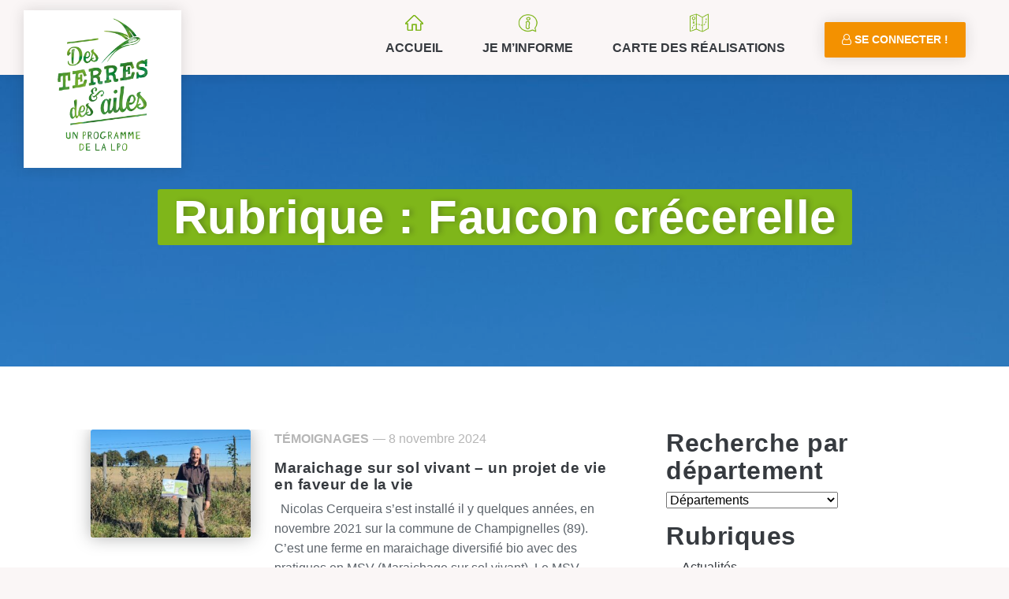

--- FILE ---
content_type: text/html; charset=UTF-8
request_url: https://www.desterresetdesailes.fr/tag/faucon-crecerelle/
body_size: 15946
content:


<!DOCTYPE html>
<html lang="fr-FR" class="no-js no-svg">
<head>
<meta charset="UTF-8">
<meta name="viewport" content="width=device-width, initial-scale=1">
<link rel="profile" href="http://gmpg.org/xfn/11">
<title>Faucon crécerelle &#8211; Des terres et des ailes</title>
<meta name='robots' content='max-image-preview:large' />
<link rel="alternate" type="application/rss+xml" title="Des terres et des ailes &raquo; Flux" href="https://www.desterresetdesailes.fr/feed/" />
<link rel="alternate" type="application/rss+xml" title="Des terres et des ailes &raquo; Flux des commentaires" href="https://www.desterresetdesailes.fr/comments/feed/" />
<link rel="alternate" type="application/rss+xml" title="Des terres et des ailes &raquo; Flux de l’étiquette Faucon crécerelle" href="https://www.desterresetdesailes.fr/tag/faucon-crecerelle/feed/" />
		<!-- This site uses the Google Analytics by ExactMetrics plugin v8.8.0 - Using Analytics tracking - https://www.exactmetrics.com/ -->
		<!-- Note: ExactMetrics is not currently configured on this site. The site owner needs to authenticate with Google Analytics in the ExactMetrics settings panel. -->
					<!-- No tracking code set -->
				<!-- / Google Analytics by ExactMetrics -->
		<style id='wp-img-auto-sizes-contain-inline-css' type='text/css'>
img:is([sizes=auto i],[sizes^="auto," i]){contain-intrinsic-size:3000px 1500px}
/*# sourceURL=wp-img-auto-sizes-contain-inline-css */
</style>
<style id='wp-emoji-styles-inline-css' type='text/css'>

	img.wp-smiley, img.emoji {
		display: inline !important;
		border: none !important;
		box-shadow: none !important;
		height: 1em !important;
		width: 1em !important;
		margin: 0 0.07em !important;
		vertical-align: -0.1em !important;
		background: none !important;
		padding: 0 !important;
	}
/*# sourceURL=wp-emoji-styles-inline-css */
</style>
<style id='wp-block-library-inline-css' type='text/css'>
:root{--wp-block-synced-color:#7a00df;--wp-block-synced-color--rgb:122,0,223;--wp-bound-block-color:var(--wp-block-synced-color);--wp-editor-canvas-background:#ddd;--wp-admin-theme-color:#007cba;--wp-admin-theme-color--rgb:0,124,186;--wp-admin-theme-color-darker-10:#006ba1;--wp-admin-theme-color-darker-10--rgb:0,107,160.5;--wp-admin-theme-color-darker-20:#005a87;--wp-admin-theme-color-darker-20--rgb:0,90,135;--wp-admin-border-width-focus:2px}@media (min-resolution:192dpi){:root{--wp-admin-border-width-focus:1.5px}}.wp-element-button{cursor:pointer}:root .has-very-light-gray-background-color{background-color:#eee}:root .has-very-dark-gray-background-color{background-color:#313131}:root .has-very-light-gray-color{color:#eee}:root .has-very-dark-gray-color{color:#313131}:root .has-vivid-green-cyan-to-vivid-cyan-blue-gradient-background{background:linear-gradient(135deg,#00d084,#0693e3)}:root .has-purple-crush-gradient-background{background:linear-gradient(135deg,#34e2e4,#4721fb 50%,#ab1dfe)}:root .has-hazy-dawn-gradient-background{background:linear-gradient(135deg,#faaca8,#dad0ec)}:root .has-subdued-olive-gradient-background{background:linear-gradient(135deg,#fafae1,#67a671)}:root .has-atomic-cream-gradient-background{background:linear-gradient(135deg,#fdd79a,#004a59)}:root .has-nightshade-gradient-background{background:linear-gradient(135deg,#330968,#31cdcf)}:root .has-midnight-gradient-background{background:linear-gradient(135deg,#020381,#2874fc)}:root{--wp--preset--font-size--normal:16px;--wp--preset--font-size--huge:42px}.has-regular-font-size{font-size:1em}.has-larger-font-size{font-size:2.625em}.has-normal-font-size{font-size:var(--wp--preset--font-size--normal)}.has-huge-font-size{font-size:var(--wp--preset--font-size--huge)}.has-text-align-center{text-align:center}.has-text-align-left{text-align:left}.has-text-align-right{text-align:right}.has-fit-text{white-space:nowrap!important}#end-resizable-editor-section{display:none}.aligncenter{clear:both}.items-justified-left{justify-content:flex-start}.items-justified-center{justify-content:center}.items-justified-right{justify-content:flex-end}.items-justified-space-between{justify-content:space-between}.screen-reader-text{border:0;clip-path:inset(50%);height:1px;margin:-1px;overflow:hidden;padding:0;position:absolute;width:1px;word-wrap:normal!important}.screen-reader-text:focus{background-color:#ddd;clip-path:none;color:#444;display:block;font-size:1em;height:auto;left:5px;line-height:normal;padding:15px 23px 14px;text-decoration:none;top:5px;width:auto;z-index:100000}html :where(.has-border-color){border-style:solid}html :where([style*=border-top-color]){border-top-style:solid}html :where([style*=border-right-color]){border-right-style:solid}html :where([style*=border-bottom-color]){border-bottom-style:solid}html :where([style*=border-left-color]){border-left-style:solid}html :where([style*=border-width]){border-style:solid}html :where([style*=border-top-width]){border-top-style:solid}html :where([style*=border-right-width]){border-right-style:solid}html :where([style*=border-bottom-width]){border-bottom-style:solid}html :where([style*=border-left-width]){border-left-style:solid}html :where(img[class*=wp-image-]){height:auto;max-width:100%}:where(figure){margin:0 0 1em}html :where(.is-position-sticky){--wp-admin--admin-bar--position-offset:var(--wp-admin--admin-bar--height,0px)}@media screen and (max-width:600px){html :where(.is-position-sticky){--wp-admin--admin-bar--position-offset:0px}}

/*# sourceURL=wp-block-library-inline-css */
</style><style id='global-styles-inline-css' type='text/css'>
:root{--wp--preset--aspect-ratio--square: 1;--wp--preset--aspect-ratio--4-3: 4/3;--wp--preset--aspect-ratio--3-4: 3/4;--wp--preset--aspect-ratio--3-2: 3/2;--wp--preset--aspect-ratio--2-3: 2/3;--wp--preset--aspect-ratio--16-9: 16/9;--wp--preset--aspect-ratio--9-16: 9/16;--wp--preset--color--black: #000000;--wp--preset--color--cyan-bluish-gray: #abb8c3;--wp--preset--color--white: #ffffff;--wp--preset--color--pale-pink: #f78da7;--wp--preset--color--vivid-red: #cf2e2e;--wp--preset--color--luminous-vivid-orange: #ff6900;--wp--preset--color--luminous-vivid-amber: #fcb900;--wp--preset--color--light-green-cyan: #7bdcb5;--wp--preset--color--vivid-green-cyan: #00d084;--wp--preset--color--pale-cyan-blue: #8ed1fc;--wp--preset--color--vivid-cyan-blue: #0693e3;--wp--preset--color--vivid-purple: #9b51e0;--wp--preset--gradient--vivid-cyan-blue-to-vivid-purple: linear-gradient(135deg,rgb(6,147,227) 0%,rgb(155,81,224) 100%);--wp--preset--gradient--light-green-cyan-to-vivid-green-cyan: linear-gradient(135deg,rgb(122,220,180) 0%,rgb(0,208,130) 100%);--wp--preset--gradient--luminous-vivid-amber-to-luminous-vivid-orange: linear-gradient(135deg,rgb(252,185,0) 0%,rgb(255,105,0) 100%);--wp--preset--gradient--luminous-vivid-orange-to-vivid-red: linear-gradient(135deg,rgb(255,105,0) 0%,rgb(207,46,46) 100%);--wp--preset--gradient--very-light-gray-to-cyan-bluish-gray: linear-gradient(135deg,rgb(238,238,238) 0%,rgb(169,184,195) 100%);--wp--preset--gradient--cool-to-warm-spectrum: linear-gradient(135deg,rgb(74,234,220) 0%,rgb(151,120,209) 20%,rgb(207,42,186) 40%,rgb(238,44,130) 60%,rgb(251,105,98) 80%,rgb(254,248,76) 100%);--wp--preset--gradient--blush-light-purple: linear-gradient(135deg,rgb(255,206,236) 0%,rgb(152,150,240) 100%);--wp--preset--gradient--blush-bordeaux: linear-gradient(135deg,rgb(254,205,165) 0%,rgb(254,45,45) 50%,rgb(107,0,62) 100%);--wp--preset--gradient--luminous-dusk: linear-gradient(135deg,rgb(255,203,112) 0%,rgb(199,81,192) 50%,rgb(65,88,208) 100%);--wp--preset--gradient--pale-ocean: linear-gradient(135deg,rgb(255,245,203) 0%,rgb(182,227,212) 50%,rgb(51,167,181) 100%);--wp--preset--gradient--electric-grass: linear-gradient(135deg,rgb(202,248,128) 0%,rgb(113,206,126) 100%);--wp--preset--gradient--midnight: linear-gradient(135deg,rgb(2,3,129) 0%,rgb(40,116,252) 100%);--wp--preset--font-size--small: 13px;--wp--preset--font-size--medium: 20px;--wp--preset--font-size--large: 36px;--wp--preset--font-size--x-large: 42px;--wp--preset--spacing--20: 0.44rem;--wp--preset--spacing--30: 0.67rem;--wp--preset--spacing--40: 1rem;--wp--preset--spacing--50: 1.5rem;--wp--preset--spacing--60: 2.25rem;--wp--preset--spacing--70: 3.38rem;--wp--preset--spacing--80: 5.06rem;--wp--preset--shadow--natural: 6px 6px 9px rgba(0, 0, 0, 0.2);--wp--preset--shadow--deep: 12px 12px 50px rgba(0, 0, 0, 0.4);--wp--preset--shadow--sharp: 6px 6px 0px rgba(0, 0, 0, 0.2);--wp--preset--shadow--outlined: 6px 6px 0px -3px rgb(255, 255, 255), 6px 6px rgb(0, 0, 0);--wp--preset--shadow--crisp: 6px 6px 0px rgb(0, 0, 0);}:where(.is-layout-flex){gap: 0.5em;}:where(.is-layout-grid){gap: 0.5em;}body .is-layout-flex{display: flex;}.is-layout-flex{flex-wrap: wrap;align-items: center;}.is-layout-flex > :is(*, div){margin: 0;}body .is-layout-grid{display: grid;}.is-layout-grid > :is(*, div){margin: 0;}:where(.wp-block-columns.is-layout-flex){gap: 2em;}:where(.wp-block-columns.is-layout-grid){gap: 2em;}:where(.wp-block-post-template.is-layout-flex){gap: 1.25em;}:where(.wp-block-post-template.is-layout-grid){gap: 1.25em;}.has-black-color{color: var(--wp--preset--color--black) !important;}.has-cyan-bluish-gray-color{color: var(--wp--preset--color--cyan-bluish-gray) !important;}.has-white-color{color: var(--wp--preset--color--white) !important;}.has-pale-pink-color{color: var(--wp--preset--color--pale-pink) !important;}.has-vivid-red-color{color: var(--wp--preset--color--vivid-red) !important;}.has-luminous-vivid-orange-color{color: var(--wp--preset--color--luminous-vivid-orange) !important;}.has-luminous-vivid-amber-color{color: var(--wp--preset--color--luminous-vivid-amber) !important;}.has-light-green-cyan-color{color: var(--wp--preset--color--light-green-cyan) !important;}.has-vivid-green-cyan-color{color: var(--wp--preset--color--vivid-green-cyan) !important;}.has-pale-cyan-blue-color{color: var(--wp--preset--color--pale-cyan-blue) !important;}.has-vivid-cyan-blue-color{color: var(--wp--preset--color--vivid-cyan-blue) !important;}.has-vivid-purple-color{color: var(--wp--preset--color--vivid-purple) !important;}.has-black-background-color{background-color: var(--wp--preset--color--black) !important;}.has-cyan-bluish-gray-background-color{background-color: var(--wp--preset--color--cyan-bluish-gray) !important;}.has-white-background-color{background-color: var(--wp--preset--color--white) !important;}.has-pale-pink-background-color{background-color: var(--wp--preset--color--pale-pink) !important;}.has-vivid-red-background-color{background-color: var(--wp--preset--color--vivid-red) !important;}.has-luminous-vivid-orange-background-color{background-color: var(--wp--preset--color--luminous-vivid-orange) !important;}.has-luminous-vivid-amber-background-color{background-color: var(--wp--preset--color--luminous-vivid-amber) !important;}.has-light-green-cyan-background-color{background-color: var(--wp--preset--color--light-green-cyan) !important;}.has-vivid-green-cyan-background-color{background-color: var(--wp--preset--color--vivid-green-cyan) !important;}.has-pale-cyan-blue-background-color{background-color: var(--wp--preset--color--pale-cyan-blue) !important;}.has-vivid-cyan-blue-background-color{background-color: var(--wp--preset--color--vivid-cyan-blue) !important;}.has-vivid-purple-background-color{background-color: var(--wp--preset--color--vivid-purple) !important;}.has-black-border-color{border-color: var(--wp--preset--color--black) !important;}.has-cyan-bluish-gray-border-color{border-color: var(--wp--preset--color--cyan-bluish-gray) !important;}.has-white-border-color{border-color: var(--wp--preset--color--white) !important;}.has-pale-pink-border-color{border-color: var(--wp--preset--color--pale-pink) !important;}.has-vivid-red-border-color{border-color: var(--wp--preset--color--vivid-red) !important;}.has-luminous-vivid-orange-border-color{border-color: var(--wp--preset--color--luminous-vivid-orange) !important;}.has-luminous-vivid-amber-border-color{border-color: var(--wp--preset--color--luminous-vivid-amber) !important;}.has-light-green-cyan-border-color{border-color: var(--wp--preset--color--light-green-cyan) !important;}.has-vivid-green-cyan-border-color{border-color: var(--wp--preset--color--vivid-green-cyan) !important;}.has-pale-cyan-blue-border-color{border-color: var(--wp--preset--color--pale-cyan-blue) !important;}.has-vivid-cyan-blue-border-color{border-color: var(--wp--preset--color--vivid-cyan-blue) !important;}.has-vivid-purple-border-color{border-color: var(--wp--preset--color--vivid-purple) !important;}.has-vivid-cyan-blue-to-vivid-purple-gradient-background{background: var(--wp--preset--gradient--vivid-cyan-blue-to-vivid-purple) !important;}.has-light-green-cyan-to-vivid-green-cyan-gradient-background{background: var(--wp--preset--gradient--light-green-cyan-to-vivid-green-cyan) !important;}.has-luminous-vivid-amber-to-luminous-vivid-orange-gradient-background{background: var(--wp--preset--gradient--luminous-vivid-amber-to-luminous-vivid-orange) !important;}.has-luminous-vivid-orange-to-vivid-red-gradient-background{background: var(--wp--preset--gradient--luminous-vivid-orange-to-vivid-red) !important;}.has-very-light-gray-to-cyan-bluish-gray-gradient-background{background: var(--wp--preset--gradient--very-light-gray-to-cyan-bluish-gray) !important;}.has-cool-to-warm-spectrum-gradient-background{background: var(--wp--preset--gradient--cool-to-warm-spectrum) !important;}.has-blush-light-purple-gradient-background{background: var(--wp--preset--gradient--blush-light-purple) !important;}.has-blush-bordeaux-gradient-background{background: var(--wp--preset--gradient--blush-bordeaux) !important;}.has-luminous-dusk-gradient-background{background: var(--wp--preset--gradient--luminous-dusk) !important;}.has-pale-ocean-gradient-background{background: var(--wp--preset--gradient--pale-ocean) !important;}.has-electric-grass-gradient-background{background: var(--wp--preset--gradient--electric-grass) !important;}.has-midnight-gradient-background{background: var(--wp--preset--gradient--midnight) !important;}.has-small-font-size{font-size: var(--wp--preset--font-size--small) !important;}.has-medium-font-size{font-size: var(--wp--preset--font-size--medium) !important;}.has-large-font-size{font-size: var(--wp--preset--font-size--large) !important;}.has-x-large-font-size{font-size: var(--wp--preset--font-size--x-large) !important;}
/*# sourceURL=global-styles-inline-css */
</style>

<style id='classic-theme-styles-inline-css' type='text/css'>
/*! This file is auto-generated */
.wp-block-button__link{color:#fff;background-color:#32373c;border-radius:9999px;box-shadow:none;text-decoration:none;padding:calc(.667em + 2px) calc(1.333em + 2px);font-size:1.125em}.wp-block-file__button{background:#32373c;color:#fff;text-decoration:none}
/*# sourceURL=/wp-includes/css/classic-themes.min.css */
</style>
<link rel='stylesheet' id='contact-form-7-css' href='https://www.desterresetdesailes.fr/wp-content/plugins/contact-form-7/includes/css/styles.css?ver=6.1.4' type='text/css' media='all' />
<link rel='stylesheet' id='desterresetdesailes-style-css' href='https://www.desterresetdesailes.fr/wp-content/themes/desterresetdesailes/style.css?ver=6.9' type='text/css' media='all' />
<link rel='stylesheet' id='bxslider-css-css' href='https://www.desterresetdesailes.fr/wp-content/themes/desterresetdesailes/assets/css/jquery.bxslider.css?ver=4.1' type='text/css' media='all' />
<link rel='stylesheet' id='sidr-css-css' href='https://www.desterresetdesailes.fr/wp-content/themes/desterresetdesailes/assets/css/jquery.sidr.dark.css?ver=1.1' type='text/css' media='all' />
<link rel='stylesheet' id='bootstrap-css-css' href='https://www.desterresetdesailes.fr/wp-content/themes/desterresetdesailes/assets/css/bootstrap.min.css?ver=4.0' type='text/css' media='all' />
<link rel='stylesheet' id='FontAwesome-css-css' href='https://www.desterresetdesailes.fr/wp-content/themes/desterresetdesailes/assets/css/font-awesome.min.css?ver=4.7' type='text/css' media='all' />
<link rel='stylesheet' id='animate-css-css' href='https://www.desterresetdesailes.fr/wp-content/themes/desterresetdesailes/assets/css/animate.css?ver=4.0' type='text/css' media='all' />
<link rel='stylesheet' id='arnaud-css-css' href='https://www.desterresetdesailes.fr/wp-content/themes/desterresetdesailes/arnaud.css?ver=1.0' type='text/css' media='all' />
<link rel='stylesheet' id='mobile-css-css' href='https://www.desterresetdesailes.fr/wp-content/themes/desterresetdesailes/assets/css/responsive.css?ver=1.1' type='text/css' media='all' />
<link rel='stylesheet' id='fancybox-css' href='https://www.desterresetdesailes.fr/wp-content/plugins/easy-fancybox/fancybox/1.5.4/jquery.fancybox.min.css?ver=6.9' type='text/css' media='screen' />
<link rel='stylesheet' id='wp-pagenavi-css' href='https://www.desterresetdesailes.fr/wp-content/plugins/wp-pagenavi/pagenavi-css.css?ver=2.70' type='text/css' media='all' />
<link rel='stylesheet' id='cf7cf-style-css' href='https://www.desterresetdesailes.fr/wp-content/plugins/cf7-conditional-fields/style.css?ver=2.6.4' type='text/css' media='all' />
<link rel='stylesheet' id='um_modal-css' href='https://www.desterresetdesailes.fr/wp-content/plugins/ultimate-member/assets/css/um-modal.min.css?ver=2.11.1' type='text/css' media='all' />
<link rel='stylesheet' id='um_ui-css' href='https://www.desterresetdesailes.fr/wp-content/plugins/ultimate-member/assets/libs/jquery-ui/jquery-ui.min.css?ver=1.13.2' type='text/css' media='all' />
<link rel='stylesheet' id='um_tipsy-css' href='https://www.desterresetdesailes.fr/wp-content/plugins/ultimate-member/assets/libs/tipsy/tipsy.min.css?ver=1.0.0a' type='text/css' media='all' />
<link rel='stylesheet' id='um_raty-css' href='https://www.desterresetdesailes.fr/wp-content/plugins/ultimate-member/assets/libs/raty/um-raty.min.css?ver=2.6.0' type='text/css' media='all' />
<link rel='stylesheet' id='select2-css' href='https://www.desterresetdesailes.fr/wp-content/plugins/ultimate-member/assets/libs/select2/select2.min.css?ver=4.0.13' type='text/css' media='all' />
<link rel='stylesheet' id='um_fileupload-css' href='https://www.desterresetdesailes.fr/wp-content/plugins/ultimate-member/assets/css/um-fileupload.min.css?ver=2.11.1' type='text/css' media='all' />
<link rel='stylesheet' id='um_confirm-css' href='https://www.desterresetdesailes.fr/wp-content/plugins/ultimate-member/assets/libs/um-confirm/um-confirm.min.css?ver=1.0' type='text/css' media='all' />
<link rel='stylesheet' id='um_datetime-css' href='https://www.desterresetdesailes.fr/wp-content/plugins/ultimate-member/assets/libs/pickadate/default.min.css?ver=3.6.2' type='text/css' media='all' />
<link rel='stylesheet' id='um_datetime_date-css' href='https://www.desterresetdesailes.fr/wp-content/plugins/ultimate-member/assets/libs/pickadate/default.date.min.css?ver=3.6.2' type='text/css' media='all' />
<link rel='stylesheet' id='um_datetime_time-css' href='https://www.desterresetdesailes.fr/wp-content/plugins/ultimate-member/assets/libs/pickadate/default.time.min.css?ver=3.6.2' type='text/css' media='all' />
<link rel='stylesheet' id='um_fonticons_ii-css' href='https://www.desterresetdesailes.fr/wp-content/plugins/ultimate-member/assets/libs/legacy/fonticons/fonticons-ii.min.css?ver=2.11.1' type='text/css' media='all' />
<link rel='stylesheet' id='um_fonticons_fa-css' href='https://www.desterresetdesailes.fr/wp-content/plugins/ultimate-member/assets/libs/legacy/fonticons/fonticons-fa.min.css?ver=2.11.1' type='text/css' media='all' />
<link rel='stylesheet' id='um_fontawesome-css' href='https://www.desterresetdesailes.fr/wp-content/plugins/ultimate-member/assets/css/um-fontawesome.min.css?ver=6.5.2' type='text/css' media='all' />
<link rel='stylesheet' id='um_common-css' href='https://www.desterresetdesailes.fr/wp-content/plugins/ultimate-member/assets/css/common.min.css?ver=2.11.1' type='text/css' media='all' />
<link rel='stylesheet' id='um_responsive-css' href='https://www.desterresetdesailes.fr/wp-content/plugins/ultimate-member/assets/css/um-responsive.min.css?ver=2.11.1' type='text/css' media='all' />
<link rel='stylesheet' id='um_styles-css' href='https://www.desterresetdesailes.fr/wp-content/plugins/ultimate-member/assets/css/um-styles.min.css?ver=2.11.1' type='text/css' media='all' />
<link rel='stylesheet' id='um_crop-css' href='https://www.desterresetdesailes.fr/wp-content/plugins/ultimate-member/assets/libs/cropper/cropper.min.css?ver=1.6.1' type='text/css' media='all' />
<link rel='stylesheet' id='um_profile-css' href='https://www.desterresetdesailes.fr/wp-content/plugins/ultimate-member/assets/css/um-profile.min.css?ver=2.11.1' type='text/css' media='all' />
<link rel='stylesheet' id='um_account-css' href='https://www.desterresetdesailes.fr/wp-content/plugins/ultimate-member/assets/css/um-account.min.css?ver=2.11.1' type='text/css' media='all' />
<link rel='stylesheet' id='um_misc-css' href='https://www.desterresetdesailes.fr/wp-content/plugins/ultimate-member/assets/css/um-misc.min.css?ver=2.11.1' type='text/css' media='all' />
<link rel='stylesheet' id='um_default_css-css' href='https://www.desterresetdesailes.fr/wp-content/plugins/ultimate-member/assets/css/um-old-default.min.css?ver=2.11.1' type='text/css' media='all' />
<link rel='stylesheet' id='um_old_css-css' href='https://www.desterresetdesailes.fr/wp-content/plugins/ultimate-member/../../uploads/ultimatemember/um_old_settings.css?ver=2.0.0' type='text/css' media='all' />
<script type="text/javascript" src="https://www.desterresetdesailes.fr/wp-includes/js/jquery/jquery.min.js?ver=3.7.1" id="jquery-core-js"></script>
<script type="text/javascript" src="https://www.desterresetdesailes.fr/wp-includes/js/jquery/jquery-migrate.min.js?ver=3.4.1" id="jquery-migrate-js"></script>
<script type="text/javascript" src="https://www.desterresetdesailes.fr/wp-content/plugins/ultimate-member/assets/js/um-gdpr.min.js?ver=2.11.1" id="um-gdpr-js"></script>
<link rel="https://api.w.org/" href="https://www.desterresetdesailes.fr/wp-json/" /><link rel="alternate" title="JSON" type="application/json" href="https://www.desterresetdesailes.fr/wp-json/wp/v2/tags/117" /><link rel="EditURI" type="application/rsd+xml" title="RSD" href="https://www.desterresetdesailes.fr/xmlrpc.php?rsd" />
<meta name="generator" content="WordPress 6.9" />
    <!-- Global site tag (gtag.js) - Google Analytics -->
        <script async src="https://www.googletagmanager.com/gtag/js?id=UA-127960918"></script>
        <script>
          window.dataLayer = window.dataLayer || [];
          function gtag(){dataLayer.push(arguments);}
          gtag('js', new Date());
          gtag('config', 'UA-127960918');
        </script>
    </head>

<body class="archive tag tag-faucon-crecerelle tag-117 wp-theme-desterresetdesailes">
<div id="mobile-header">
    <div class="container">
        <a id="responsive-logo" href="/"><img src="https://www.desterresetdesailes.fr/wp-content/themes/desterresetdesailes/assets/img/logo_dtda2.png" alt="Des Terres et des Ailes"></a>
        <a id="responsive-menu-button" href="#sidr-main">Menu</a>
    </div>
</div>

<header>
<!-- <div class="top">
		<div class="container">
      <div class="top-lvl">
        <p class="tel"><i class="fa fa-phone"></i> 00 33 000 000 000</p>
      </div>
    </div>
</div> -->
<div class="container">
  <div class="top-lvl-nav">
    <div id="logo">
      <a href="/"><img src="https://www.desterresetdesailes.fr/wp-content/themes/desterresetdesailes/assets/img/logo_dtda2.png" alt="Des Terres et des Ailes"></a>
    </div>
    <button class="navbar-toggler" type="button" data-toggle="collapse" data-target="#navbarsExampleDefault" aria-controls="navbarsExampleDefault" aria-expanded="false" aria-label="Toggle navigation">
      <span class="navbar-toggler-icon"></span>
    </button>
    <nav><div class="menu-menu-container"><ul id="menu-menu" class="menu"><li id="menu-item-11" class="menu-home menu-item menu-item-type-custom menu-item-object-custom menu-item-home menu-item-11"><a href="https://www.desterresetdesailes.fr/">Accueil</a></li>
<li id="menu-item-200" class="menu-info menu-item menu-item-type-custom menu-item-object-custom menu-item-has-children menu-item-200"><a href="#">Je m&#8217;informe</a>
<ul class="sub-menu">
	<li id="menu-item-32" class="menu-item menu-item-type-post_type menu-item-object-page menu-item-32"><a href="https://www.desterresetdesailes.fr/je-minforme/presentation-de-loperation/">Présentation de l’opération</a></li>
	<li id="menu-item-536" class="menu-item menu-item-type-custom menu-item-object-custom menu-item-has-children menu-item-536"><a href="#">Idées d’aménagements</a>
	<ul class="sub-menu">
		<li id="menu-item-869" class="menu-item menu-item-type-post_type menu-item-object-page menu-item-869"><a href="https://www.desterresetdesailes.fr/liste-damenagements/">Aménagements et pratiques favorables</a></li>
		<li id="menu-item-24" class="menu-item menu-item-type-post_type menu-item-object-page menu-item-24"><a href="https://www.desterresetdesailes.fr/je-minforme/conseils-damenagements/">Aide aux choix d’aménagements</a></li>
	</ul>
</li>
	<li id="menu-item-1286" class="menu-item menu-item-type-post_type menu-item-object-page menu-item-1286"><a href="https://www.desterresetdesailes.fr/je-minforme/faites-connaitre-vos-actions/">Faites connaître vos actions</a></li>
	<li id="menu-item-319" class="menu-item menu-item-type-post_type menu-item-object-page menu-item-319"><a href="https://www.desterresetdesailes.fr/actualites/">Actualités, témoignages et interviews</a></li>
	<li id="menu-item-328" class="menu-item menu-item-type-post_type menu-item-object-page menu-item-328"><a href="https://www.desterresetdesailes.fr/liens-supplementaires/">Liens complémentaires</a></li>
	<li id="menu-item-895" class="menu-item menu-item-type-post_type menu-item-object-page menu-item-895"><a href="https://www.desterresetdesailes.fr/contacts-locaux/">Contacts locaux</a></li>
	<li id="menu-item-1045" class="menu-item menu-item-type-post_type menu-item-object-page menu-item-1045"><a href="https://www.desterresetdesailes.fr/je-minforme/entreprises-participantes/">Entreprises et associations participantes</a></li>
</ul>
</li>
<li id="menu-item-12" class="menu-map menu-item menu-item-type-post_type menu-item-object-page menu-item-12"><a href="https://www.desterresetdesailes.fr/carte-des-realisations/">Carte des réalisations</a></li>
</ul></div>

<ul id="menu-menu" class="menu">
      
      <li id="menu-item-14" class="bt_jeparticipe menu-item menu-item-type-post_type menu-item-object-page current-menu-item page_item page-item-7 current_page_item menu-item-14"><a href="https://www.desterresetdesailes.fr/se-connecter/"><i class="fa fa-user-o" aria-hidden="true"></i> Se connecter !</a></li>

        </ul>

    </nav>
  </div>
</div>
</header>

<div id="main">

  
<section class="parallax" data-stellar-background-ratio="0.3" style="background-image: url(&quot; https://www.desterresetdesailes.fr/wp-content/uploads/2024/11/Nicolas-Cerqueira-panneau-DTDA-S.Dujardin-LPO-BFC-scaled.jpg &quot;); background-position: 50% 33px;">

  <div class="entete_content degrade">
    <div class="entete_texte">
      <div class="container">
        <div class="row">
          <div class="col-md-12">
            <h1 class="entete_titre"><span class="titre_style">Rubrique : Faucon crécerelle</span></h1>
            <!-- <div class="line"></div> -->
          </div>
        </div>
      </div>
    </div>
  </div>
</section>

<section id="actu" class="page-desterresetdesailes">
  <div class="container">
    <div class="row">
      <div class="col-md-8">

                                    <div class="col-md-12 bloc-actu">
                    <article class="article-item">



                      <div class="col-md-4">
                        <div class="article-img">
                          <a title="Maraichage sur sol vivant – un projet de vie en faveur de la vie" href="https://www.desterresetdesailes.fr/2024/11/08/maraichage-sur-sol-vivant-un-projet-de-vie-en-faveur-de-la-vie/">
                            <img width="320" height="215" src="https://www.desterresetdesailes.fr/wp-content/uploads/2024/11/Nicolas-Cerqueira-panneau-DTDA-S.Dujardin-LPO-BFC-320x215.jpg" class="attachment-actu-img size-actu-img wp-post-image" alt="Nicolas Cerqueira ayant reçu le panneau du programme Des Terres et des Ailes © S.Dujardin-LPO BFC" decoding="async" fetchpriority="high" srcset="https://www.desterresetdesailes.fr/wp-content/uploads/2024/11/Nicolas-Cerqueira-panneau-DTDA-S.Dujardin-LPO-BFC-320x215.jpg 320w, https://www.desterresetdesailes.fr/wp-content/uploads/2024/11/Nicolas-Cerqueira-panneau-DTDA-S.Dujardin-LPO-BFC-450x302.jpg 450w" sizes="(max-width: 320px) 100vw, 320px" />                          </a>
                        </div>
                      </div>

                      <div class="col-md-8">
                        <div class="article-body">
                          <div class="article-header">
                            <div class="theme">
                              <ul class="post-categories">
	<li><a href="https://www.desterresetdesailes.fr/category/temoignages/" rel="category tag">Témoignages</a></li></ul>                              <time>  — 8 novembre 2024 </time>
                            </div>
                          </div>

                          <h3>
                             <a href="https://www.desterresetdesailes.fr/2024/11/08/maraichage-sur-sol-vivant-un-projet-de-vie-en-faveur-de-la-vie/ ">Maraichage sur sol vivant – un projet de vie en faveur de la vie </a>
                           </h3>
                           <p>&nbsp; Nicolas Cerqueira s’est installé il y quelques années, en novembre 2021 sur la commune de Champignelles (89). C’est une ferme en maraichage diversifié bio avec des pratiques en MSV (Maraichage sur sol vivant). Le MSV consiste à ne faire aucun labour, à apporter beaucoup de matière organique et à avoir un sol toujours couvert. [&hellip;]</p>
                        </div>
                      </div>
                    </article>

                  </div>

                                    <div class="col-md-12 bloc-actu">
                    <article class="article-item">



                      <div class="col-md-4">
                        <div class="article-img">
                          <a title="Atelier de construction de nichoirs avec les agriculteurs" href="https://www.desterresetdesailes.fr/2021/02/09/atelier-de-construction-de-nichoirs-avec-les-agriculteurs/">
                            <img width="320" height="215" src="https://www.desterresetdesailes.fr/wp-content/uploads/2021/02/atelier-nichoirs_Charlotte-Carr-7-rognée-320x215.jpg" class="attachment-actu-img size-actu-img wp-post-image" alt="Atelier de construction de nichoirs © C.Carr" decoding="async" srcset="https://www.desterresetdesailes.fr/wp-content/uploads/2021/02/atelier-nichoirs_Charlotte-Carr-7-rognée-320x215.jpg 320w, https://www.desterresetdesailes.fr/wp-content/uploads/2021/02/atelier-nichoirs_Charlotte-Carr-7-rognée-450x302.jpg 450w" sizes="(max-width: 320px) 100vw, 320px" />                          </a>
                        </div>
                      </div>

                      <div class="col-md-8">
                        <div class="article-body">
                          <div class="article-header">
                            <div class="theme">
                              <ul class="post-categories">
	<li><a href="https://www.desterresetdesailes.fr/category/actualites/" rel="category tag">Actualités</a></li></ul>                              <time>  — 9 février 2021 </time>
                            </div>
                          </div>

                          <h3>
                             <a href="https://www.desterresetdesailes.fr/2021/02/09/atelier-de-construction-de-nichoirs-avec-les-agriculteurs/ ">Atelier de construction de nichoirs avec les agriculteurs </a>
                           </h3>
                           <p>&nbsp; Samedi 16 janvier, c&#8217;est tenu un atelier de fabrication de nichoirs à rapaces animé par une salariée et des bénévoles de la LPO Occitanie Délégation territoriale de l’Aveyron. Une quinzaine de participants, dispersés en 3 groupes, se sont réunis à la ferme du Rausas (Lunac) chez Anthony Lorioux pour participer à cet atelier original. [&hellip;]</p>
                        </div>
                      </div>
                    </article>

                  </div>

                                    <div class="col-md-12 bloc-actu">
                    <article class="article-item">



                      <div class="col-md-4">
                        <div class="article-img">
                          <a title="Nichoir, murets de pierres sèches et heureux locataires !" href="https://www.desterresetdesailes.fr/2018/12/07/nichoir-murets-de-pierres-seches-et-heureux-locataires/">
                            <img width="320" height="215" src="https://www.desterresetdesailes.fr/wp-content/uploads/2018/12/Nichoir-côté-extérieur-Asinerie-de-la-Baie-e1544195116791-320x215.jpg" class="attachment-actu-img size-actu-img wp-post-image" alt="Nichoir à faucon crécerelle © Asinerie de la Baie" decoding="async" srcset="https://www.desterresetdesailes.fr/wp-content/uploads/2018/12/Nichoir-côté-extérieur-Asinerie-de-la-Baie-e1544195116791-320x215.jpg 320w, https://www.desterresetdesailes.fr/wp-content/uploads/2018/12/Nichoir-côté-extérieur-Asinerie-de-la-Baie-e1544195116791-450x302.jpg 450w" sizes="(max-width: 320px) 100vw, 320px" />                          </a>
                        </div>
                      </div>

                      <div class="col-md-8">
                        <div class="article-body">
                          <div class="article-header">
                            <div class="theme">
                              <ul class="post-categories">
	<li><a href="https://www.desterresetdesailes.fr/category/temoignages/" rel="category tag">Témoignages</a></li></ul>                              <time>  — 7 décembre 2018 </time>
                            </div>
                          </div>

                          <h3>
                             <a href="https://www.desterresetdesailes.fr/2018/12/07/nichoir-murets-de-pierres-seches-et-heureux-locataires/ ">Nichoir, murets de pierres sèches et heureux locataires ! </a>
                           </h3>
                           <p>Nous avons installé un nichoir à rapaces (Faucons crécerelles) sur notre ferme, il est occupé depuis 3 saisons au printemps (15 naissances en 3 ans). A notre grande surprise, à partir de l&#8217;automne et ce jusqu&#8217;au printemps, il sert la nuit de perchoir/dortoir,  aux faucons. Nous avons également des mûrs en pierres sèches, remontés à [&hellip;]</p>
                        </div>
                      </div>
                    </article>

                  </div>

                                

        </div>
          <div class="col-md-4">
            <div id="custom-post-type-categories-4" class="widget widget_categories">
              <h2 class="widget-title">Recherche par département</h2>
                        <select  name='departements' id='departements' class='postform'>
	<option value='0' selected='selected'>Départements</option>
	<option class="level-0" value="07-ardeche">(07) Ardèche&nbsp;&nbsp;(1)</option>
	<option class="level-0" value="11-aude">(11) Aude&nbsp;&nbsp;(2)</option>
	<option class="level-0" value="12-aveyron">(12) Aveyron&nbsp;&nbsp;(7)</option>
	<option class="level-0" value="14-calvados">(14) Calvados&nbsp;&nbsp;(1)</option>
	<option class="level-0" value="16-charente">(16) Charente&nbsp;&nbsp;(1)</option>
	<option class="level-0" value="17-charente-maritime">(17) Charente-Maritime&nbsp;&nbsp;(3)</option>
	<option class="level-0" value="21-cotes-dor">(21) Côtes d&#8217;Or&nbsp;&nbsp;(3)</option>
	<option class="level-0" value="22-cotes-darmor">(22) Côtes-d&#8217;Armor&nbsp;&nbsp;(3)</option>
	<option class="level-0" value="26-drome">(26) Drôme&nbsp;&nbsp;(3)</option>
	<option class="level-0" value="33-gironde">(33) Gironde&nbsp;&nbsp;(2)</option>
	<option class="level-0" value="34-herault">(34) Hérault&nbsp;&nbsp;(1)</option>
	<option class="level-0" value="35-ille-et-vilaine">(35) Ille-et-Vilaine&nbsp;&nbsp;(0)</option>
	<option class="level-0" value="39-jura">(39) Jura&nbsp;&nbsp;(1)</option>
	<option class="level-0" value="42-loire">(42) Loire&nbsp;&nbsp;(1)</option>
	<option class="level-0" value="43-haute-loire">(43) Haute-Loire&nbsp;&nbsp;(2)</option>
	<option class="level-0" value="46-lot">(46) Lot&nbsp;&nbsp;(1)</option>
	<option class="level-0" value="51-marne">(51) Marne&nbsp;&nbsp;(1)</option>
	<option class="level-0" value="54-meurthe-et-moselle">(54) Meurthe-et-Moselle&nbsp;&nbsp;(1)</option>
	<option class="level-0" value="57-moselle">(57) Moselle&nbsp;&nbsp;(0)</option>
	<option class="level-0" value="62-pas-de-calais">(62) Pas-de-Calais&nbsp;&nbsp;(2)</option>
	<option class="level-0" value="67-bas-rhin">(67) Bas-Rhin&nbsp;&nbsp;(1)</option>
	<option class="level-0" value="71-saone-et-loire">(71) Saône-et-Loire&nbsp;&nbsp;(0)</option>
	<option class="level-0" value="76-seine-maritime">(76) Seine-Maritime&nbsp;&nbsp;(2)</option>
	<option class="level-0" value="81-tarn">(81) Tarn&nbsp;&nbsp;(4)</option>
	<option class="level-0" value="89-yonne">(89) Yonne&nbsp;&nbsp;(6)</option>
</select>
            <script type="text/javascript">
                        var dropdown = document.getElementById("departements");
                        function onCatChange() {
                            if ( dropdown.options[dropdown.selectedIndex].value != -1 ) {
                                location.href = "https://www.desterresetdesailes.fr/departements//"+dropdown.options[dropdown.selectedIndex].value;
                            }
                        }
                        dropdown.onchange = onCatChange;
                    </script>
            </div>
            <div id="categories-4" class="widget widget_categories"><h2 class="widget-title">Rubriques</h2>
			<ul>
					<li class="cat-item cat-item-1"><a href="https://www.desterresetdesailes.fr/category/actualites/">Actualités</a>
</li>
	<li class="cat-item cat-item-72"><a href="https://www.desterresetdesailes.fr/category/interviews/">Interviews</a>
</li>
	<li class="cat-item cat-item-5"><a href="https://www.desterresetdesailes.fr/category/temoignages/">Témoignages</a>
</li>
			</ul>

			</div><div id="tag_cloud-3" class="widget widget_tag_cloud"><h2 class="widget-title">Mots clés</h2><div class="tagcloud"><a href="https://www.desterresetdesailes.fr/tag/abeilles/" class="tag-cloud-link tag-link-146 tag-link-position-1" style="font-size: 9.8666666666667pt;" aria-label="Abeilles (2 éléments)">Abeilles<span class="tag-link-count"> (2)</span></a>
<a href="https://www.desterresetdesailes.fr/tag/abreuvoirs/" class="tag-cloud-link tag-link-160 tag-link-position-2" style="font-size: 8pt;" aria-label="Abreuvoirs (1 élément)">Abreuvoirs<span class="tag-link-count"> (1)</span></a>
<a href="https://www.desterresetdesailes.fr/tag/agriculture-biologique/" class="tag-cloud-link tag-link-133 tag-link-position-3" style="font-size: 19.2pt;" aria-label="Agriculture Biologique (23 éléments)">Agriculture Biologique<span class="tag-link-count"> (23)</span></a>
<a href="https://www.desterresetdesailes.fr/tag/agroforesterie/" class="tag-cloud-link tag-link-110 tag-link-position-4" style="font-size: 14.740740740741pt;" aria-label="Agroforesterie (8 éléments)">Agroforesterie<span class="tag-link-count"> (8)</span></a>
<a href="https://www.desterresetdesailes.fr/tag/apiculture/" class="tag-cloud-link tag-link-163 tag-link-position-5" style="font-size: 8pt;" aria-label="Apiculture (1 élément)">Apiculture<span class="tag-link-count"> (1)</span></a>
<a href="https://www.desterresetdesailes.fr/tag/arboriculture/" class="tag-cloud-link tag-link-162 tag-link-position-6" style="font-size: 8pt;" aria-label="Arboriculture (1 élément)">Arboriculture<span class="tag-link-count"> (1)</span></a>
<a href="https://www.desterresetdesailes.fr/tag/arbres/" class="tag-cloud-link tag-link-131 tag-link-position-7" style="font-size: 13.703703703704pt;" aria-label="Arbres (6 éléments)">Arbres<span class="tag-link-count"> (6)</span></a>
<a href="https://www.desterresetdesailes.fr/tag/aude/" class="tag-cloud-link tag-link-106 tag-link-position-8" style="font-size: 8pt;" aria-label="Aude (1 élément)">Aude<span class="tag-link-count"> (1)</span></a>
<a href="https://www.desterresetdesailes.fr/tag/auxiliaires/" class="tag-cloud-link tag-link-193 tag-link-position-9" style="font-size: 12.977777777778pt;" aria-label="Auxiliaires (5 éléments)">Auxiliaires<span class="tag-link-count"> (5)</span></a>
<a href="https://www.desterresetdesailes.fr/tag/aveyron/" class="tag-cloud-link tag-link-138 tag-link-position-10" style="font-size: 12.148148148148pt;" aria-label="Aveyron (4 éléments)">Aveyron<span class="tag-link-count"> (4)</span></a>
<a href="https://www.desterresetdesailes.fr/tag/bandes-fleuries/" class="tag-cloud-link tag-link-192 tag-link-position-11" style="font-size: 8pt;" aria-label="Bandes fleuries (1 élément)">Bandes fleuries<span class="tag-link-count"> (1)</span></a>
<a href="https://www.desterresetdesailes.fr/tag/bas-rhin/" class="tag-cloud-link tag-link-124 tag-link-position-12" style="font-size: 8pt;" aria-label="Bas-Rhin (1 élément)">Bas-Rhin<span class="tag-link-count"> (1)</span></a>
<a href="https://www.desterresetdesailes.fr/tag/biodiversite/" class="tag-cloud-link tag-link-101 tag-link-position-13" style="font-size: 22pt;" aria-label="Biodiversité (44 éléments)">Biodiversité<span class="tag-link-count"> (44)</span></a>
<a href="https://www.desterresetdesailes.fr/tag/biodynamie/" class="tag-cloud-link tag-link-214 tag-link-position-14" style="font-size: 9.8666666666667pt;" aria-label="Biodynamie (2 éléments)">Biodynamie<span class="tag-link-count"> (2)</span></a>
<a href="https://www.desterresetdesailes.fr/tag/blaireau/" class="tag-cloud-link tag-link-198 tag-link-position-15" style="font-size: 8pt;" aria-label="Blaireau (1 élément)">Blaireau<span class="tag-link-count"> (1)</span></a>
<a href="https://www.desterresetdesailes.fr/tag/bovins/" class="tag-cloud-link tag-link-108 tag-link-position-16" style="font-size: 12.977777777778pt;" aria-label="Bovins (5 éléments)">Bovins<span class="tag-link-count"> (5)</span></a>
<a href="https://www.desterresetdesailes.fr/tag/calvados/" class="tag-cloud-link tag-link-135 tag-link-position-17" style="font-size: 8pt;" aria-label="Calvados (1 élément)">Calvados<span class="tag-link-count"> (1)</span></a>
<a href="https://www.desterresetdesailes.fr/tag/campagnols/" class="tag-cloud-link tag-link-123 tag-link-position-18" style="font-size: 13.703703703704pt;" aria-label="Campagnols (6 éléments)">Campagnols<span class="tag-link-count"> (6)</span></a>
<a href="https://www.desterresetdesailes.fr/tag/chantier-de-construction/" class="tag-cloud-link tag-link-209 tag-link-position-19" style="font-size: 8pt;" aria-label="Chantier de construction (1 élément)">Chantier de construction<span class="tag-link-count"> (1)</span></a>
<a href="https://www.desterresetdesailes.fr/tag/chantier-de-plantation/" class="tag-cloud-link tag-link-208 tag-link-position-20" style="font-size: 11.111111111111pt;" aria-label="Chantier de plantation (3 éléments)">Chantier de plantation<span class="tag-link-count"> (3)</span></a>
<a href="https://www.desterresetdesailes.fr/tag/charente-maritime/" class="tag-cloud-link tag-link-73 tag-link-position-21" style="font-size: 8pt;" aria-label="Charente-Maritime (1 élément)">Charente-Maritime<span class="tag-link-count"> (1)</span></a>
<a href="https://www.desterresetdesailes.fr/tag/chauves-souris/" class="tag-cloud-link tag-link-150 tag-link-position-22" style="font-size: 9.8666666666667pt;" aria-label="Chauves-souris (2 éléments)">Chauves-souris<span class="tag-link-count"> (2)</span></a>
<a href="https://www.desterresetdesailes.fr/tag/chouette-effraie/" class="tag-cloud-link tag-link-118 tag-link-position-23" style="font-size: 11.111111111111pt;" aria-label="Chouette effraie (3 éléments)">Chouette effraie<span class="tag-link-count"> (3)</span></a>
<a href="https://www.desterresetdesailes.fr/tag/chevres/" class="tag-cloud-link tag-link-99 tag-link-position-24" style="font-size: 14.222222222222pt;" aria-label="Chèvres (7 éléments)">Chèvres<span class="tag-link-count"> (7)</span></a>
<a href="https://www.desterresetdesailes.fr/tag/concours/" class="tag-cloud-link tag-link-201 tag-link-position-25" style="font-size: 8pt;" aria-label="Concours (1 élément)">Concours<span class="tag-link-count"> (1)</span></a>
<a href="https://www.desterresetdesailes.fr/tag/couverts-vegetaux/" class="tag-cloud-link tag-link-100 tag-link-position-26" style="font-size: 12.977777777778pt;" aria-label="Couverts végétaux (5 éléments)">Couverts végétaux<span class="tag-link-count"> (5)</span></a>
<a href="https://www.desterresetdesailes.fr/tag/cotes-darmor/" class="tag-cloud-link tag-link-137 tag-link-position-27" style="font-size: 8pt;" aria-label="Côtes d&#039;Armor (1 élément)">Côtes d&#039;Armor<span class="tag-link-count"> (1)</span></a>
<a href="https://www.desterresetdesailes.fr/tag/diagnostic/" class="tag-cloud-link tag-link-189 tag-link-position-28" style="font-size: 9.8666666666667pt;" aria-label="Diagnostic (2 éléments)">Diagnostic<span class="tag-link-count"> (2)</span></a>
<a href="https://www.desterresetdesailes.fr/tag/domaine-emile-grelier/" class="tag-cloud-link tag-link-130 tag-link-position-29" style="font-size: 8pt;" aria-label="Domaine Emile Grelier (1 élément)">Domaine Emile Grelier<span class="tag-link-count"> (1)</span></a>
<a href="https://www.desterresetdesailes.fr/tag/drome/" class="tag-cloud-link tag-link-134 tag-link-position-30" style="font-size: 11.111111111111pt;" aria-label="Drôme (3 éléments)">Drôme<span class="tag-link-count"> (3)</span></a>
<a href="https://www.desterresetdesailes.fr/tag/eau/" class="tag-cloud-link tag-link-188 tag-link-position-31" style="font-size: 8pt;" aria-label="Eau (1 élément)">Eau<span class="tag-link-count"> (1)</span></a>
<a href="https://www.desterresetdesailes.fr/tag/economies/" class="tag-cloud-link tag-link-102 tag-link-position-32" style="font-size: 8pt;" aria-label="Economies (1 élément)">Economies<span class="tag-link-count"> (1)</span></a>
<a href="https://www.desterresetdesailes.fr/tag/elevage/" class="tag-cloud-link tag-link-187 tag-link-position-33" style="font-size: 8pt;" aria-label="Elevage (1 élément)">Elevage<span class="tag-link-count"> (1)</span></a>
<a href="https://www.desterresetdesailes.fr/tag/fauche-tardive/" class="tag-cloud-link tag-link-196 tag-link-position-34" style="font-size: 8pt;" aria-label="Fauche tardive (1 élément)">Fauche tardive<span class="tag-link-count"> (1)</span></a>
<a href="https://www.desterresetdesailes.fr/tag/faucon-crecerelle/" class="tag-cloud-link tag-link-117 tag-link-position-35" style="font-size: 11.111111111111pt;" aria-label="Faucon crécerelle (3 éléments)">Faucon crécerelle<span class="tag-link-count"> (3)</span></a>
<a href="https://www.desterresetdesailes.fr/tag/formation/" class="tag-cloud-link tag-link-152 tag-link-position-36" style="font-size: 12.148148148148pt;" aria-label="Formation (4 éléments)">Formation<span class="tag-link-count"> (4)</span></a>
<a href="https://www.desterresetdesailes.fr/tag/france-agricole/" class="tag-cloud-link tag-link-139 tag-link-position-37" style="font-size: 8pt;" aria-label="France Agricole (1 élément)">France Agricole<span class="tag-link-count"> (1)</span></a>
<a href="https://www.desterresetdesailes.fr/tag/gironde/" class="tag-cloud-link tag-link-132 tag-link-position-38" style="font-size: 8pt;" aria-label="Gironde (1 élément)">Gironde<span class="tag-link-count"> (1)</span></a>
<a href="https://www.desterresetdesailes.fr/tag/grandes-cultures/" class="tag-cloud-link tag-link-140 tag-link-position-39" style="font-size: 12.148148148148pt;" aria-label="Grandes cultures (4 éléments)">Grandes cultures<span class="tag-link-count"> (4)</span></a>
<a href="https://www.desterresetdesailes.fr/tag/gite-a-chauves-souris/" class="tag-cloud-link tag-link-205 tag-link-position-40" style="font-size: 8pt;" aria-label="Gîte à chauves-souris (1 élément)">Gîte à chauves-souris<span class="tag-link-count"> (1)</span></a>
<a href="https://www.desterresetdesailes.fr/tag/haies/" class="tag-cloud-link tag-link-109 tag-link-position-41" style="font-size: 18.992592592593pt;" aria-label="Haies (22 éléments)">Haies<span class="tag-link-count"> (22)</span></a>
<a href="https://www.desterresetdesailes.fr/tag/hirondelles-rustiques/" class="tag-cloud-link tag-link-213 tag-link-position-42" style="font-size: 8pt;" aria-label="Hirondelles rustiques (1 élément)">Hirondelles rustiques<span class="tag-link-count"> (1)</span></a>
<a href="https://www.desterresetdesailes.fr/tag/hotels-a-insectes/" class="tag-cloud-link tag-link-127 tag-link-position-43" style="font-size: 12.977777777778pt;" aria-label="Hôtels à insectes (5 éléments)">Hôtels à insectes<span class="tag-link-count"> (5)</span></a>
<a href="https://www.desterresetdesailes.fr/tag/installation/" class="tag-cloud-link tag-link-207 tag-link-position-44" style="font-size: 8pt;" aria-label="Installation (1 élément)">Installation<span class="tag-link-count"> (1)</span></a>
<a href="https://www.desterresetdesailes.fr/tag/invertebres/" class="tag-cloud-link tag-link-149 tag-link-position-45" style="font-size: 8pt;" aria-label="invertébrés (1 élément)">invertébrés<span class="tag-link-count"> (1)</span></a>
<a href="https://www.desterresetdesailes.fr/tag/ja/" class="tag-cloud-link tag-link-143 tag-link-position-46" style="font-size: 8pt;" aria-label="JA (1 élément)">JA<span class="tag-link-count"> (1)</span></a>
<a href="https://www.desterresetdesailes.fr/tag/jachere-fleurie/" class="tag-cloud-link tag-link-202 tag-link-position-47" style="font-size: 8pt;" aria-label="Jachère fleurie (1 élément)">Jachère fleurie<span class="tag-link-count"> (1)</span></a>
<a href="https://www.desterresetdesailes.fr/tag/loir-et-cher/" class="tag-cloud-link tag-link-154 tag-link-position-48" style="font-size: 8pt;" aria-label="Loir et Cher (1 élément)">Loir et Cher<span class="tag-link-count"> (1)</span></a>
<a href="https://www.desterresetdesailes.fr/tag/lycee-agricole/" class="tag-cloud-link tag-link-195 tag-link-position-49" style="font-size: 8pt;" aria-label="Lycée agricole (1 élément)">Lycée agricole<span class="tag-link-count"> (1)</span></a>
<a href="https://www.desterresetdesailes.fr/tag/maraichage/" class="tag-cloud-link tag-link-122 tag-link-position-50" style="font-size: 15.259259259259pt;" aria-label="Maraichage (9 éléments)">Maraichage<span class="tag-link-count"> (9)</span></a>
<a href="https://www.desterresetdesailes.fr/tag/mare/" class="tag-cloud-link tag-link-45 tag-link-position-51" style="font-size: 16.4pt;" aria-label="Mare (12 éléments)">Mare<span class="tag-link-count"> (12)</span></a>
<a href="https://www.desterresetdesailes.fr/tag/marne/" class="tag-cloud-link tag-link-141 tag-link-position-52" style="font-size: 8pt;" aria-label="Marne (1 élément)">Marne<span class="tag-link-count"> (1)</span></a>
<a href="https://www.desterresetdesailes.fr/tag/meurthe-et-moselle/" class="tag-cloud-link tag-link-119 tag-link-position-53" style="font-size: 8pt;" aria-label="Meurthe et Moselle (1 élément)">Meurthe et Moselle<span class="tag-link-count"> (1)</span></a>
<a href="https://www.desterresetdesailes.fr/tag/moselle/" class="tag-cloud-link tag-link-120 tag-link-position-54" style="font-size: 8pt;" aria-label="Moselle (1 élément)">Moselle<span class="tag-link-count"> (1)</span></a>
<a href="https://www.desterresetdesailes.fr/tag/mulots/" class="tag-cloud-link tag-link-179 tag-link-position-55" style="font-size: 8pt;" aria-label="Mulots (1 élément)">Mulots<span class="tag-link-count"> (1)</span></a>
<a href="https://www.desterresetdesailes.fr/tag/muret-en-pierres-seches/" class="tag-cloud-link tag-link-115 tag-link-position-56" style="font-size: 9.8666666666667pt;" aria-label="Muret en pierres sèches (2 éléments)">Muret en pierres sèches<span class="tag-link-count"> (2)</span></a>
<a href="https://www.desterresetdesailes.fr/tag/nichoir/" class="tag-cloud-link tag-link-105 tag-link-position-57" style="font-size: 18.577777777778pt;" aria-label="Nichoir (20 éléments)">Nichoir<span class="tag-link-count"> (20)</span></a>
<a href="https://www.desterresetdesailes.fr/tag/nievre/" class="tag-cloud-link tag-link-157 tag-link-position-58" style="font-size: 8pt;" aria-label="Nièvre (1 élément)">Nièvre<span class="tag-link-count"> (1)</span></a>
<a href="https://www.desterresetdesailes.fr/tag/observatoire/" class="tag-cloud-link tag-link-145 tag-link-position-59" style="font-size: 8pt;" aria-label="Observatoire (1 élément)">Observatoire<span class="tag-link-count"> (1)</span></a>
<a href="https://www.desterresetdesailes.fr/tag/oiseaux/" class="tag-cloud-link tag-link-155 tag-link-position-60" style="font-size: 13.703703703704pt;" aria-label="Oiseaux (6 éléments)">Oiseaux<span class="tag-link-count"> (6)</span></a>
<a href="https://www.desterresetdesailes.fr/tag/ovins/" class="tag-cloud-link tag-link-136 tag-link-position-61" style="font-size: 11.111111111111pt;" aria-label="Ovins (3 éléments)">Ovins<span class="tag-link-count"> (3)</span></a>
<a href="https://www.desterresetdesailes.fr/tag/pam/" class="tag-cloud-link tag-link-216 tag-link-position-62" style="font-size: 9.8666666666667pt;" aria-label="PAM (2 éléments)">PAM<span class="tag-link-count"> (2)</span></a>
<a href="https://www.desterresetdesailes.fr/tag/papillons/" class="tag-cloud-link tag-link-147 tag-link-position-63" style="font-size: 8pt;" aria-label="Papillons (1 élément)">Papillons<span class="tag-link-count"> (1)</span></a>
<a href="https://www.desterresetdesailes.fr/tag/pas-de-calais/" class="tag-cloud-link tag-link-112 tag-link-position-64" style="font-size: 9.8666666666667pt;" aria-label="Pas-de-Calais (2 éléments)">Pas-de-Calais<span class="tag-link-count"> (2)</span></a>
<a href="https://www.desterresetdesailes.fr/tag/permaculture/" class="tag-cloud-link tag-link-129 tag-link-position-65" style="font-size: 11.111111111111pt;" aria-label="Permaculture (3 éléments)">Permaculture<span class="tag-link-count"> (3)</span></a>
<a href="https://www.desterresetdesailes.fr/tag/pieges/" class="tag-cloud-link tag-link-161 tag-link-position-66" style="font-size: 8pt;" aria-label="pièges (1 élément)">pièges<span class="tag-link-count"> (1)</span></a>
<a href="https://www.desterresetdesailes.fr/tag/plantes-aromatiques/" class="tag-cloud-link tag-link-156 tag-link-position-67" style="font-size: 8pt;" aria-label="Plantes aromatiques (1 élément)">Plantes aromatiques<span class="tag-link-count"> (1)</span></a>
<a href="https://www.desterresetdesailes.fr/tag/pollinisateurs/" class="tag-cloud-link tag-link-200 tag-link-position-68" style="font-size: 8pt;" aria-label="Pollinisateurs (1 élément)">Pollinisateurs<span class="tag-link-count"> (1)</span></a>
<a href="https://www.desterresetdesailes.fr/tag/pommiers/" class="tag-cloud-link tag-link-111 tag-link-position-69" style="font-size: 11.111111111111pt;" aria-label="Pommiers (3 éléments)">Pommiers<span class="tag-link-count"> (3)</span></a>
<a href="https://www.desterresetdesailes.fr/tag/porcins/" class="tag-cloud-link tag-link-126 tag-link-position-70" style="font-size: 9.8666666666667pt;" aria-label="Porcins (2 éléments)">Porcins<span class="tag-link-count"> (2)</span></a>
<a href="https://www.desterresetdesailes.fr/tag/porte-ouverte/" class="tag-cloud-link tag-link-159 tag-link-position-71" style="font-size: 8pt;" aria-label="porte-ouverte (1 élément)">porte-ouverte<span class="tag-link-count"> (1)</span></a>
<a href="https://www.desterresetdesailes.fr/tag/poteaux-perchoirs/" class="tag-cloud-link tag-link-121 tag-link-position-72" style="font-size: 15.259259259259pt;" aria-label="Poteaux perchoirs (9 éléments)">Poteaux perchoirs<span class="tag-link-count"> (9)</span></a>
<a href="https://www.desterresetdesailes.fr/tag/prairies/" class="tag-cloud-link tag-link-103 tag-link-position-73" style="font-size: 11.111111111111pt;" aria-label="Prairies (3 éléments)">Prairies<span class="tag-link-count"> (3)</span></a>
<a href="https://www.desterresetdesailes.fr/tag/pre-verger/" class="tag-cloud-link tag-link-113 tag-link-position-74" style="font-size: 8pt;" aria-label="Pré-verger (1 élément)">Pré-verger<span class="tag-link-count"> (1)</span></a>
<a href="https://www.desterresetdesailes.fr/tag/rapaces/" class="tag-cloud-link tag-link-114 tag-link-position-75" style="font-size: 16.088888888889pt;" aria-label="Rapaces (11 éléments)">Rapaces<span class="tag-link-count"> (11)</span></a>
<a href="https://www.desterresetdesailes.fr/tag/restauration/" class="tag-cloud-link tag-link-204 tag-link-position-76" style="font-size: 8pt;" aria-label="Restauration (1 élément)">Restauration<span class="tag-link-count"> (1)</span></a>
<a href="https://www.desterresetdesailes.fr/tag/ronciers/" class="tag-cloud-link tag-link-203 tag-link-position-77" style="font-size: 8pt;" aria-label="Ronciers (1 élément)">Ronciers<span class="tag-link-count"> (1)</span></a>
<a href="https://www.desterresetdesailes.fr/tag/rosalie-des-alpes/" class="tag-cloud-link tag-link-215 tag-link-position-78" style="font-size: 8pt;" aria-label="Rosalie des Alpes (1 élément)">Rosalie des Alpes<span class="tag-link-count"> (1)</span></a>
<a href="https://www.desterresetdesailes.fr/tag/rotation-de-cultures/" class="tag-cloud-link tag-link-224 tag-link-position-79" style="font-size: 8pt;" aria-label="Rotation de cultures (1 élément)">Rotation de cultures<span class="tag-link-count"> (1)</span></a>
<a href="https://www.desterresetdesailes.fr/tag/semis-direct-sous-couvert/" class="tag-cloud-link tag-link-181 tag-link-position-80" style="font-size: 8pt;" aria-label="Semis direct sous couvert (1 élément)">Semis direct sous couvert<span class="tag-link-count"> (1)</span></a>
<a href="https://www.desterresetdesailes.fr/tag/spirale-de-la-biodiversite/" class="tag-cloud-link tag-link-177 tag-link-position-81" style="font-size: 8pt;" aria-label="Spirale de la biodiversité (1 élément)">Spirale de la biodiversité<span class="tag-link-count"> (1)</span></a>
<a href="https://www.desterresetdesailes.fr/tag/tarn/" class="tag-cloud-link tag-link-104 tag-link-position-82" style="font-size: 8pt;" aria-label="Tarn (1 élément)">Tarn<span class="tag-link-count"> (1)</span></a>
<a href="https://www.desterresetdesailes.fr/tag/tas-de-bois-tas-de-pierres/" class="tag-cloud-link tag-link-199 tag-link-position-83" style="font-size: 8pt;" aria-label="Tas de bois / tas de pierres (1 élément)">Tas de bois / tas de pierres<span class="tag-link-count"> (1)</span></a>
<a href="https://www.desterresetdesailes.fr/tag/touraine/" class="tag-cloud-link tag-link-144 tag-link-position-84" style="font-size: 8pt;" aria-label="Touraine (1 élément)">Touraine<span class="tag-link-count"> (1)</span></a>
<a href="https://www.desterresetdesailes.fr/tag/traction-animale/" class="tag-cloud-link tag-link-191 tag-link-position-85" style="font-size: 8pt;" aria-label="Traction animale (1 élément)">Traction animale<span class="tag-link-count"> (1)</span></a>
<a href="https://www.desterresetdesailes.fr/tag/verger/" class="tag-cloud-link tag-link-128 tag-link-position-86" style="font-size: 12.148148148148pt;" aria-label="Verger (4 éléments)">Verger<span class="tag-link-count"> (4)</span></a>
<a href="https://www.desterresetdesailes.fr/tag/vers-de-terre/" class="tag-cloud-link tag-link-148 tag-link-position-87" style="font-size: 8pt;" aria-label="Vers de terre (1 élément)">Vers de terre<span class="tag-link-count"> (1)</span></a>
<a href="https://www.desterresetdesailes.fr/tag/vignes/" class="tag-cloud-link tag-link-151 tag-link-position-88" style="font-size: 8pt;" aria-label="Vignes (1 élément)">Vignes<span class="tag-link-count"> (1)</span></a>
<a href="https://www.desterresetdesailes.fr/tag/visite-de-ferme/" class="tag-cloud-link tag-link-142 tag-link-position-89" style="font-size: 8pt;" aria-label="Visite de ferme (1 élément)">Visite de ferme<span class="tag-link-count"> (1)</span></a>
<a href="https://www.desterresetdesailes.fr/tag/viticulture/" class="tag-cloud-link tag-link-107 tag-link-position-90" style="font-size: 15.674074074074pt;" aria-label="Viticulture (10 éléments)">Viticulture<span class="tag-link-count"> (10)</span></a>
<a href="https://www.desterresetdesailes.fr/tag/yonne/" class="tag-cloud-link tag-link-158 tag-link-position-91" style="font-size: 8pt;" aria-label="Yonne (1 élément)">Yonne<span class="tag-link-count"> (1)</span></a>
<a href="https://www.desterresetdesailes.fr/tag/zone-humide/" class="tag-cloud-link tag-link-125 tag-link-position-92" style="font-size: 9.8666666666667pt;" aria-label="Zone humide (2 éléments)">Zone humide<span class="tag-link-count"> (2)</span></a></div>
</div>          </div>
<div class="col-md-12">

    </div>
  </div>
</section>



<footer>
	<div class="bloc-logo">
		<div class="container">
			<div class="row">
				<!-- <ul class="social-menu-list">
					<li><a target="_blank" class="fa fa-facebook" href="#"><span class="sr-only">facebook</span></a></li>
					<li><a target="_blank" class="fa fa-twitter" href="#"><span class="sr-only">twitter</span></a></li>
					<li><a target="_blank" class="fa fa-instagram" href="#"><span class="sr-only">instagram</span></a></li>
					<li><a target="_blank" class="fa fa-youtube" href="#"><span class="sr-only">youtube</span></a></li>
				</ul> -->

				<div class="col-md-3">
					<span>Porteur du programme</span>
					<ul class="logofooter">
						<li>
							<a target="_blank" href="https://www.lpo.fr/">
								<img src="https://www.desterresetdesailes.fr/wp-content/themes/desterresetdesailes/assets/img/logo.jpeg" alt="Des Terres et des Ailes">
							</a>
						</li>
					</ul>
				</div>

				<div class="col-md-3">
					
				</div>

				<div class="col-md-6">
					<span>Partenaires financiers</span>
					<ul class="logofooter logo-tech">
						<li>
							<a target="_blank" href="https://www.leanature.com/">
								<img src="https://www.desterresetdesailes.fr/wp-content/themes/desterresetdesailes/assets/img/LEA_NATURE_LOGO.png" alt="Lea_Nature">
							</a>
							<a target="_blank" href="https://www.pomme-pinklady.com/">
								<img src="https://www.desterresetdesailes.fr/wp-content/themes/desterresetdesailes/assets/img/PinkLady_BM_RVB.png" alt="PinkLady">
							</a>
							<a target="_blank" href="https://agriculture.gouv.fr/">
								<img src="https://www.desterresetdesailes.fr/wp-content/themes/desterresetdesailes/assets/img/logo-ministere-agriculture.png" alt="Ministère de l'agriculture">
							</a>

							<!-- <a target="_blank" href="https://www.nouvelle-aquitaine.fr/">
								<img src="/assets/img/logo-na.jpg" alt="Nouvelle Aquitaine">
							</a> -->
							<a target="_blank" href="https://www.groupe-seche.com/fr">
								<img src="https://www.desterresetdesailes.fr/wp-content/themes/desterresetdesailes/assets/img/	Logo_seche_Bleu_2017.png" alt="Groupe Séché">
							</a>
							<!-- <a target="_blank" href="https://www.cemex.fr/">
								<img src="https://www.desterresetdesailes.fr/wp-content/themes/desterresetdesailes/assets/img/logo-CEMEX.png" alt="Cemex">
							</a> -->
							<!-- <a target="_blank" href="http://www.fondation-natureetdecouvertes.com/">
								<img src="/assets/img/logo_nature_et_decouverte.png" alt="Nature et découverte">
							</a> -->
							<a target="_blank" href="https://www.storengy.com/fr">
								<img src="https://www.desterresetdesailes.fr/wp-content/themes/desterresetdesailes/assets/img/logo-storengy.png" alt="Storengy">
							</a>
						</li>
					</ul>
				</div>

			</div>
		</div>
	</div>


	<div class="footer_content">
		<div class="bottom-menu">
			<ul>
				<li>© Copyright 2018 LPO</li>
				<!-- <li><a href="/credits/">Crédits</a></li> -->
				<li><a href="mentions-legales/">Mentions légales</a></li>
					<li><a href="/je-minforme/partenaires/">Partenaires</a></li>
						<li><a href="/contactez-nous/">Contact</a></li>
				<li>Site web : <a title="agence web vendée" href="https://machinmachine.fr">Machin Machine</a></li>
			</ul>
		</div>
	</div>
</footer>


<div id="um_upload_single" style="display:none;"></div>

<div id="um_view_photo" style="display:none;">
	<a href="javascript:void(0);" data-action="um_remove_modal" class="um-modal-close" aria-label="Fermer la fenêtre modale de l’image">
		<i class="um-faicon-times"></i>
	</a>

	<div class="um-modal-body photo">
		<div class="um-modal-photo"></div>
	</div>
</div>
<script type="speculationrules">
{"prefetch":[{"source":"document","where":{"and":[{"href_matches":"/*"},{"not":{"href_matches":["/wp-*.php","/wp-admin/*","/wp-content/uploads/*","/wp-content/*","/wp-content/plugins/*","/wp-content/themes/desterresetdesailes/*","/*\\?(.+)"]}},{"not":{"selector_matches":"a[rel~=\"nofollow\"]"}},{"not":{"selector_matches":".no-prefetch, .no-prefetch a"}}]},"eagerness":"conservative"}]}
</script>
<script type="text/javascript" src="https://www.desterresetdesailes.fr/wp-includes/js/dist/hooks.min.js?ver=dd5603f07f9220ed27f1" id="wp-hooks-js"></script>
<script type="text/javascript" src="https://www.desterresetdesailes.fr/wp-includes/js/dist/i18n.min.js?ver=c26c3dc7bed366793375" id="wp-i18n-js"></script>
<script type="text/javascript" id="wp-i18n-js-after">
/* <![CDATA[ */
wp.i18n.setLocaleData( { 'text direction\u0004ltr': [ 'ltr' ] } );
//# sourceURL=wp-i18n-js-after
/* ]]> */
</script>
<script type="text/javascript" src="https://www.desterresetdesailes.fr/wp-content/plugins/contact-form-7/includes/swv/js/index.js?ver=6.1.4" id="swv-js"></script>
<script type="text/javascript" id="contact-form-7-js-translations">
/* <![CDATA[ */
( function( domain, translations ) {
	var localeData = translations.locale_data[ domain ] || translations.locale_data.messages;
	localeData[""].domain = domain;
	wp.i18n.setLocaleData( localeData, domain );
} )( "contact-form-7", {"translation-revision-date":"2025-02-06 12:02:14+0000","generator":"GlotPress\/4.0.1","domain":"messages","locale_data":{"messages":{"":{"domain":"messages","plural-forms":"nplurals=2; plural=n > 1;","lang":"fr"},"This contact form is placed in the wrong place.":["Ce formulaire de contact est plac\u00e9 dans un mauvais endroit."],"Error:":["Erreur\u00a0:"]}},"comment":{"reference":"includes\/js\/index.js"}} );
//# sourceURL=contact-form-7-js-translations
/* ]]> */
</script>
<script type="text/javascript" id="contact-form-7-js-before">
/* <![CDATA[ */
var wpcf7 = {
    "api": {
        "root": "https:\/\/www.desterresetdesailes.fr\/wp-json\/",
        "namespace": "contact-form-7\/v1"
    }
};
//# sourceURL=contact-form-7-js-before
/* ]]> */
</script>
<script type="text/javascript" src="https://www.desterresetdesailes.fr/wp-content/plugins/contact-form-7/includes/js/index.js?ver=6.1.4" id="contact-form-7-js"></script>
<script type="text/javascript" src="https://www.desterresetdesailes.fr/wp-content/themes/desterresetdesailes/assets/js/jquery-1.12.2.min.js?ver=1.12" id="desterresetdesailes-jquerymix-js"></script>
<script type="text/javascript" src="https://www.desterresetdesailes.fr/wp-content/themes/desterresetdesailes/assets/js/bootstrap.min.js?ver=4.0" id="desterresetdesailes-boostrap-js-js"></script>
<script type="text/javascript" src="https://www.desterresetdesailes.fr/wp-content/themes/desterresetdesailes/assets/js/jquery.bxslider.min.js?ver=4.1" id="desterresetdesailes-bxslider-js-js"></script>
<script type="text/javascript" src="https://www.desterresetdesailes.fr/wp-content/themes/desterresetdesailes/assets/js/jquery-mixitup.min.js?ver=1.5" id="desterresetdesailes-mix-js-js"></script>
<script type="text/javascript" src="https://www.desterresetdesailes.fr/wp-content/themes/desterresetdesailes/assets/js/jquery.stellar.min.js?ver=0.6" id="desterresetdesailes-stellar-js-js"></script>
<script type="text/javascript" src="https://www.desterresetdesailes.fr/wp-content/themes/desterresetdesailes/assets/js/jquery.sidr.min.js?ver=1.1" id="desterresetdesailes-sidr-js-js"></script>
<script type="text/javascript" src="https://www.desterresetdesailes.fr/wp-content/themes/desterresetdesailes/assets/js/wow.js?ver=1.1" id="desterresetdesailes-wow-js-js"></script>
<script type="text/javascript" src="https://www.desterresetdesailes.fr/wp-content/themes/desterresetdesailes/assets/js/custom.js?ver=3.2" id="desterresetdesailes-global-js"></script>
<script type="text/javascript" src="https://www.desterresetdesailes.fr/wp-content/plugins/easy-fancybox/vendor/purify.min.js?ver=6.9" id="fancybox-purify-js"></script>
<script type="text/javascript" id="jquery-fancybox-js-extra">
/* <![CDATA[ */
var efb_i18n = {"close":"Close","next":"Next","prev":"Previous","startSlideshow":"Start slideshow","toggleSize":"Toggle size"};
//# sourceURL=jquery-fancybox-js-extra
/* ]]> */
</script>
<script type="text/javascript" src="https://www.desterresetdesailes.fr/wp-content/plugins/easy-fancybox/fancybox/1.5.4/jquery.fancybox.min.js?ver=6.9" id="jquery-fancybox-js"></script>
<script type="text/javascript" id="jquery-fancybox-js-after">
/* <![CDATA[ */
var fb_timeout, fb_opts={'autoScale':true,'showCloseButton':true,'margin':20,'pixelRatio':'false','centerOnScroll':true,'enableEscapeButton':true,'overlayShow':true,'hideOnOverlayClick':true,'minVpHeight':320,'disableCoreLightbox':'true','enableBlockControls':'true','fancybox_openBlockControls':'true' };
if(typeof easy_fancybox_handler==='undefined'){
var easy_fancybox_handler=function(){
jQuery([".nolightbox","a.wp-block-file__button","a.pin-it-button","a[href*='pinterest.com\/pin\/create']","a[href*='facebook.com\/share']","a[href*='twitter.com\/share']"].join(',')).addClass('nofancybox');
jQuery('a.fancybox-close').on('click',function(e){e.preventDefault();jQuery.fancybox.close()});
/* IMG */
						var unlinkedImageBlocks=jQuery(".wp-block-image > img:not(.nofancybox,figure.nofancybox>img)");
						unlinkedImageBlocks.wrap(function() {
							var href = jQuery( this ).attr( "src" );
							return "<a href='" + href + "'></a>";
						});
var fb_IMG_select=jQuery('a[href*=".jpg" i]:not(.nofancybox,li.nofancybox>a,figure.nofancybox>a),area[href*=".jpg" i]:not(.nofancybox),a[href*=".jpeg" i]:not(.nofancybox,li.nofancybox>a,figure.nofancybox>a),area[href*=".jpeg" i]:not(.nofancybox),a[href*=".png" i]:not(.nofancybox,li.nofancybox>a,figure.nofancybox>a),area[href*=".png" i]:not(.nofancybox),a[href*=".webp" i]:not(.nofancybox,li.nofancybox>a,figure.nofancybox>a),area[href*=".webp" i]:not(.nofancybox)');
fb_IMG_select.addClass('fancybox image');
var fb_IMG_sections=jQuery('.gallery,.wp-block-gallery,.tiled-gallery,.wp-block-jetpack-tiled-gallery,.ngg-galleryoverview,.ngg-imagebrowser,.nextgen_pro_blog_gallery,.nextgen_pro_film,.nextgen_pro_horizontal_filmstrip,.ngg-pro-masonry-wrapper,.ngg-pro-mosaic-container,.nextgen_pro_sidescroll,.nextgen_pro_slideshow,.nextgen_pro_thumbnail_grid,.tiled-gallery');
fb_IMG_sections.each(function(){jQuery(this).find(fb_IMG_select).attr('rel','gallery-'+fb_IMG_sections.index(this));});
jQuery('a.fancybox,area.fancybox,.fancybox>a').each(function(){jQuery(this).fancybox(jQuery.extend(true,{},fb_opts,{'transition':'elastic','transitionIn':'elastic','easingIn':'easeOutBack','transitionOut':'elastic','easingOut':'easeInBack','opacity':false,'hideOnContentClick':false,'titleShow':true,'titlePosition':'over','titleFromAlt':true,'showNavArrows':true,'enableKeyboardNav':true,'cyclic':false,'mouseWheel':'true'}))});
/* SVG */
jQuery('a[href*=".svg" i],area[href*=".svg" i]').not('.nofancybox,li.nofancybox>a').addClass('fancybox-svg');
jQuery('a.fancybox-svg,area.fancybox-svg,.fancybox-svg>a').each(function(){jQuery(this).fancybox(jQuery.extend(true,{},fb_opts,{'type':'svg','width':680,'height':495,'padding':0,'titleShow':false,'titlePosition':'float','titleFromAlt':true,'svg':{'wmode':'opaque','allowfullscreen':true}}))});
};};
jQuery(easy_fancybox_handler);jQuery(document).on('post-load',easy_fancybox_handler);

//# sourceURL=jquery-fancybox-js-after
/* ]]> */
</script>
<script type="text/javascript" src="https://www.desterresetdesailes.fr/wp-content/plugins/easy-fancybox/vendor/jquery.easing.min.js?ver=1.4.1" id="jquery-easing-js"></script>
<script type="text/javascript" src="https://www.desterresetdesailes.fr/wp-content/plugins/easy-fancybox/vendor/jquery.mousewheel.min.js?ver=3.1.13" id="jquery-mousewheel-js"></script>
<script type="text/javascript" id="wpcf7cf-scripts-js-extra">
/* <![CDATA[ */
var wpcf7cf_global_settings = {"ajaxurl":"https://www.desterresetdesailes.fr/wp-admin/admin-ajax.php"};
//# sourceURL=wpcf7cf-scripts-js-extra
/* ]]> */
</script>
<script type="text/javascript" src="https://www.desterresetdesailes.fr/wp-content/plugins/cf7-conditional-fields/js/scripts.js?ver=2.6.4" id="wpcf7cf-scripts-js"></script>
<script type="text/javascript" src="https://www.desterresetdesailes.fr/wp-includes/js/underscore.min.js?ver=1.13.7" id="underscore-js"></script>
<script type="text/javascript" id="wp-util-js-extra">
/* <![CDATA[ */
var _wpUtilSettings = {"ajax":{"url":"/wp-admin/admin-ajax.php"}};
//# sourceURL=wp-util-js-extra
/* ]]> */
</script>
<script type="text/javascript" src="https://www.desterresetdesailes.fr/wp-includes/js/wp-util.min.js?ver=6.9" id="wp-util-js"></script>
<script type="text/javascript" src="https://www.desterresetdesailes.fr/wp-content/plugins/ultimate-member/assets/libs/tipsy/tipsy.min.js?ver=1.0.0a" id="um_tipsy-js"></script>
<script type="text/javascript" src="https://www.desterresetdesailes.fr/wp-content/plugins/ultimate-member/assets/libs/um-confirm/um-confirm.min.js?ver=1.0" id="um_confirm-js"></script>
<script type="text/javascript" src="https://www.desterresetdesailes.fr/wp-content/plugins/ultimate-member/assets/libs/pickadate/picker.min.js?ver=3.6.2" id="um_datetime-js"></script>
<script type="text/javascript" src="https://www.desterresetdesailes.fr/wp-content/plugins/ultimate-member/assets/libs/pickadate/picker.date.min.js?ver=3.6.2" id="um_datetime_date-js"></script>
<script type="text/javascript" src="https://www.desterresetdesailes.fr/wp-content/plugins/ultimate-member/assets/libs/pickadate/picker.time.min.js?ver=3.6.2" id="um_datetime_time-js"></script>
<script type="text/javascript" src="https://www.desterresetdesailes.fr/wp-content/plugins/ultimate-member/assets/libs/pickadate/translations/fr_FR.min.js?ver=3.6.2" id="um_datetime_locale-js"></script>
<script type="text/javascript" id="um_common-js-extra">
/* <![CDATA[ */
var um_common_variables = {"locale":"fr_FR"};
var um_common_variables = {"locale":"fr_FR"};
//# sourceURL=um_common-js-extra
/* ]]> */
</script>
<script type="text/javascript" src="https://www.desterresetdesailes.fr/wp-content/plugins/ultimate-member/assets/js/common.min.js?ver=2.11.1" id="um_common-js"></script>
<script type="text/javascript" src="https://www.desterresetdesailes.fr/wp-content/plugins/ultimate-member/assets/libs/cropper/cropper.min.js?ver=1.6.1" id="um_crop-js"></script>
<script type="text/javascript" id="um_frontend_common-js-extra">
/* <![CDATA[ */
var um_frontend_common_variables = [];
//# sourceURL=um_frontend_common-js-extra
/* ]]> */
</script>
<script type="text/javascript" src="https://www.desterresetdesailes.fr/wp-content/plugins/ultimate-member/assets/js/common-frontend.min.js?ver=2.11.1" id="um_frontend_common-js"></script>
<script type="text/javascript" src="https://www.desterresetdesailes.fr/wp-content/plugins/ultimate-member/assets/js/um-modal.min.js?ver=2.11.1" id="um_modal-js"></script>
<script type="text/javascript" src="https://www.desterresetdesailes.fr/wp-content/plugins/ultimate-member/assets/libs/jquery-form/jquery-form.min.js?ver=2.11.1" id="um_jquery_form-js"></script>
<script type="text/javascript" src="https://www.desterresetdesailes.fr/wp-content/plugins/ultimate-member/assets/libs/fileupload/fileupload.js?ver=2.11.1" id="um_fileupload-js"></script>
<script type="text/javascript" src="https://www.desterresetdesailes.fr/wp-content/plugins/ultimate-member/assets/js/um-functions.min.js?ver=2.11.1" id="um_functions-js"></script>
<script type="text/javascript" src="https://www.desterresetdesailes.fr/wp-content/plugins/ultimate-member/assets/js/um-responsive.min.js?ver=2.11.1" id="um_responsive-js"></script>
<script type="text/javascript" src="https://www.desterresetdesailes.fr/wp-content/plugins/ultimate-member/assets/js/um-conditional.min.js?ver=2.11.1" id="um_conditional-js"></script>
<script type="text/javascript" src="https://www.desterresetdesailes.fr/wp-content/plugins/ultimate-member/assets/libs/select2/select2.full.min.js?ver=4.0.13" id="select2-js"></script>
<script type="text/javascript" src="https://www.desterresetdesailes.fr/wp-content/plugins/ultimate-member/assets/libs/select2/i18n/fr.js?ver=4.0.13" id="um_select2_locale-js"></script>
<script type="text/javascript" id="um_raty-js-translations">
/* <![CDATA[ */
( function( domain, translations ) {
	var localeData = translations.locale_data[ domain ] || translations.locale_data.messages;
	localeData[""].domain = domain;
	wp.i18n.setLocaleData( localeData, domain );
} )( "ultimate-member", {"translation-revision-date":"2025-08-23 10:48:44+0000","generator":"GlotPress\/4.0.1","domain":"messages","locale_data":{"messages":{"":{"domain":"messages","plural-forms":"nplurals=2; plural=n > 1;","lang":"fr"},"Not rated yet!":["Pas encore not\u00e9\u00a0!"],"Cancel this rating!":["Annuler cette note\u00a0!"]}},"comment":{"reference":"assets\/libs\/raty\/um-raty.js"}} );
//# sourceURL=um_raty-js-translations
/* ]]> */
</script>
<script type="text/javascript" src="https://www.desterresetdesailes.fr/wp-content/plugins/ultimate-member/assets/libs/raty/um-raty.min.js?ver=2.6.0" id="um_raty-js"></script>
<script type="text/javascript" id="um_scripts-js-extra">
/* <![CDATA[ */
var um_scripts = {"max_upload_size":"524288000","nonce":"2070c2aea2"};
//# sourceURL=um_scripts-js-extra
/* ]]> */
</script>
<script type="text/javascript" src="https://www.desterresetdesailes.fr/wp-content/plugins/ultimate-member/assets/js/um-scripts.min.js?ver=2.11.1" id="um_scripts-js"></script>
<script type="text/javascript" id="um_profile-js-translations">
/* <![CDATA[ */
( function( domain, translations ) {
	var localeData = translations.locale_data[ domain ] || translations.locale_data.messages;
	localeData[""].domain = domain;
	wp.i18n.setLocaleData( localeData, domain );
} )( "ultimate-member", {"translation-revision-date":"2025-08-23 10:48:44+0000","generator":"GlotPress\/4.0.1","domain":"messages","locale_data":{"messages":{"":{"domain":"messages","plural-forms":"nplurals=2; plural=n > 1;","lang":"fr"},"Are you sure that you want to delete this user?":["Confirmez-vous vouloir supprimer ce compte\u00a0?"],"Upload a cover photo":["T\u00e9l\u00e9verser une photo de couverture"]}},"comment":{"reference":"assets\/js\/um-profile.js"}} );
//# sourceURL=um_profile-js-translations
/* ]]> */
</script>
<script type="text/javascript" src="https://www.desterresetdesailes.fr/wp-content/plugins/ultimate-member/assets/js/um-profile.min.js?ver=2.11.1" id="um_profile-js"></script>
<script type="text/javascript" src="https://www.desterresetdesailes.fr/wp-content/plugins/ultimate-member/assets/js/um-account.min.js?ver=2.11.1" id="um_account-js"></script>
<script id="wp-emoji-settings" type="application/json">
{"baseUrl":"https://s.w.org/images/core/emoji/17.0.2/72x72/","ext":".png","svgUrl":"https://s.w.org/images/core/emoji/17.0.2/svg/","svgExt":".svg","source":{"concatemoji":"https://www.desterresetdesailes.fr/wp-includes/js/wp-emoji-release.min.js?ver=6.9"}}
</script>
<script type="module">
/* <![CDATA[ */
/*! This file is auto-generated */
const a=JSON.parse(document.getElementById("wp-emoji-settings").textContent),o=(window._wpemojiSettings=a,"wpEmojiSettingsSupports"),s=["flag","emoji"];function i(e){try{var t={supportTests:e,timestamp:(new Date).valueOf()};sessionStorage.setItem(o,JSON.stringify(t))}catch(e){}}function c(e,t,n){e.clearRect(0,0,e.canvas.width,e.canvas.height),e.fillText(t,0,0);t=new Uint32Array(e.getImageData(0,0,e.canvas.width,e.canvas.height).data);e.clearRect(0,0,e.canvas.width,e.canvas.height),e.fillText(n,0,0);const a=new Uint32Array(e.getImageData(0,0,e.canvas.width,e.canvas.height).data);return t.every((e,t)=>e===a[t])}function p(e,t){e.clearRect(0,0,e.canvas.width,e.canvas.height),e.fillText(t,0,0);var n=e.getImageData(16,16,1,1);for(let e=0;e<n.data.length;e++)if(0!==n.data[e])return!1;return!0}function u(e,t,n,a){switch(t){case"flag":return n(e,"\ud83c\udff3\ufe0f\u200d\u26a7\ufe0f","\ud83c\udff3\ufe0f\u200b\u26a7\ufe0f")?!1:!n(e,"\ud83c\udde8\ud83c\uddf6","\ud83c\udde8\u200b\ud83c\uddf6")&&!n(e,"\ud83c\udff4\udb40\udc67\udb40\udc62\udb40\udc65\udb40\udc6e\udb40\udc67\udb40\udc7f","\ud83c\udff4\u200b\udb40\udc67\u200b\udb40\udc62\u200b\udb40\udc65\u200b\udb40\udc6e\u200b\udb40\udc67\u200b\udb40\udc7f");case"emoji":return!a(e,"\ud83e\u1fac8")}return!1}function f(e,t,n,a){let r;const o=(r="undefined"!=typeof WorkerGlobalScope&&self instanceof WorkerGlobalScope?new OffscreenCanvas(300,150):document.createElement("canvas")).getContext("2d",{willReadFrequently:!0}),s=(o.textBaseline="top",o.font="600 32px Arial",{});return e.forEach(e=>{s[e]=t(o,e,n,a)}),s}function r(e){var t=document.createElement("script");t.src=e,t.defer=!0,document.head.appendChild(t)}a.supports={everything:!0,everythingExceptFlag:!0},new Promise(t=>{let n=function(){try{var e=JSON.parse(sessionStorage.getItem(o));if("object"==typeof e&&"number"==typeof e.timestamp&&(new Date).valueOf()<e.timestamp+604800&&"object"==typeof e.supportTests)return e.supportTests}catch(e){}return null}();if(!n){if("undefined"!=typeof Worker&&"undefined"!=typeof OffscreenCanvas&&"undefined"!=typeof URL&&URL.createObjectURL&&"undefined"!=typeof Blob)try{var e="postMessage("+f.toString()+"("+[JSON.stringify(s),u.toString(),c.toString(),p.toString()].join(",")+"));",a=new Blob([e],{type:"text/javascript"});const r=new Worker(URL.createObjectURL(a),{name:"wpTestEmojiSupports"});return void(r.onmessage=e=>{i(n=e.data),r.terminate(),t(n)})}catch(e){}i(n=f(s,u,c,p))}t(n)}).then(e=>{for(const n in e)a.supports[n]=e[n],a.supports.everything=a.supports.everything&&a.supports[n],"flag"!==n&&(a.supports.everythingExceptFlag=a.supports.everythingExceptFlag&&a.supports[n]);var t;a.supports.everythingExceptFlag=a.supports.everythingExceptFlag&&!a.supports.flag,a.supports.everything||((t=a.source||{}).concatemoji?r(t.concatemoji):t.wpemoji&&t.twemoji&&(r(t.twemoji),r(t.wpemoji)))});
//# sourceURL=https://www.desterresetdesailes.fr/wp-includes/js/wp-emoji-loader.min.js
/* ]]> */
</script>

<script type="text/javascript">
	//&lt;![CDATA[
	jQuery(window).load(function() {
		jQuery("#status").fadeOut();
		jQuery("#preloader").toggleClass("open");
	})
	//]]&gt;
</script>

</body>

</html>


--- FILE ---
content_type: text/css
request_url: https://www.desterresetdesailes.fr/wp-content/themes/desterresetdesailes/style.css?ver=6.9
body_size: 18644
content:
/*
Theme Name: Des terres et des Ailes
Author: Machin Machine
Version: 1.0
Text Domain: desterresetdesailes
*/
/* FONTS
-------------------------------------------------------------- */
@font-face {
  font-family: 'dtda-font';
  src: url("assets/fonts/dtda-font.eot?t4ojsw");
  src: url("assets/fonts/dtda-font.eot?t4ojsw#iefix") format('embedded-opentype'), url("assets/fonts/dtda-font.ttf?t4ojsw") format('truetype'), url("assets/fonts/dtda-font.woff?t4ojsw") format('woff'), url("assets/fonts/dtda-font.svg?t4ojsw#dtda-font") format('svg');
  font-weight: normal;
  font-style: normal;
}
[class^="icon-"],
[class*=" icon-"] {
  /* use !important to prevent issues with browser extensions that change fonts */
  font-family: 'dtda-font' !important;
  speak: none;
  font-style: normal;
  font-weight: normal;
  font-variant: normal;
  text-transform: none;
  line-height: 1;
  /* Better Font Rendering =========== */
  -webkit-font-smoothing: antialiased;
  -moz-osx-font-smoothing: grayscale;
}
.icon-birdhouse:before {
  content: "\e900";
}
.icon-grass:before {
  content: "\e901";
}
.icon-bush:before {
  content: "\e902";
}
.icon-pigeon:before {
  content: "\e903";
}
.icon-bugs-search:before {
  content: "\e904";
}
.icon-rural-hotel-house-with-birds-and-clouds:before {
  content: "\e905";
}
.icon-picto:before {
  content: "\e906";
}
/* GLOBAL
-------------------------------------------------------------- */
* {
  margin: 0;
  padding: 0;
  -moz-box-sizing: border-box;
  -webkit-box-sizing: border-box;
  box-sizing: border-box;
}
html {
  width: 100%;
  height: 100%;
  margin: 0;
  padding: 0;
}
body {
  -webkit-font-smoothing: antialiased;
  -moz-osx-font-smoothing: grayscale;
  font-smoothing: antialiased;
  background: #FAF6F6 !important;
  font-family: 'Open Sans', sans-serif;
  width: 100%;
  height: 100%;
  margin: 0;
  padding: 0;
}
li,
ol,
p,
table,
ul {
  color: #5d646b;
  font-size: 16px;
  line-height: 1.5625em;
  margin: 15px 0;
}
strong {
  font-weight: bold;
}
ul li {
  margin: 0;
  line-height: 1.75;
  margin-left: 20px;
  margin-bottom: 10px;
  list-style-type: none;
}
ul li p {
  font-size: 1em;
  line-height: 1.4em;
  margin-top: 5px;
}
ol li {
  margin: 0 0 5px 30px;
}
blockquote {
  margin: 0 50px 30px;
  border: none;
  padding-left: 30px;
}
blockquote p {
  color: #2d2d2d;
  font-family: 'Cabin', 'Open Sans', sans-serif;
  font-weight: 700;
  line-height: 34px;
  font-size: 24px;
  margin-top: 0;
}
blockquote em {
  font-weight: 400;
  color: #999;
}
blockquote:before {
  font-family: FontAwesome;
  font-weight: normal;
  font-style: normal;
  display: inline;
  text-decoration: inherit;
  content: "\f10d";
  position: relative;
  left: -60px;
  color: #4099D0;
  top: 20px;
  font-size: 35px;
}
button {
  background: transparent;
  border-radius: 0;
  border: 0;
  padding: 0;
  -webkit-appearance: none;
  -webkit-border-radius: 0;
  user-select: none;
}
button:focus {
  outline: 0 none;
}
button::-moz-focus-inner {
  padding: 0;
  border: 0;
}
table {
  width: 100%;
  margin: 25px 0;
}
td,
th,
tr {
  padding: 10px 15px;
  border: 1px solid #eee;
  text-align: left;
}
th {
  background: #333;
  color: #fff;
}
tr h3 {
  line-height: 22px;
}
a {
  text-decoration: none;
  color: #7FB61A;
  -webkit-transition: all 0.15s ease-in-out;
  -moz-transition: all 0.15s ease-in-out;
  -o-transition: all 0.15s ease-in-out;
  transition: all 0.15s ease-in-out;
}
#page a {
  font-weight: 700;
  color: #7FB61A;
  text-decoration: none;
}
a:active,
a:focus,
a:visited {
  text-decoration: none;
  color: #7FB61A;
}
a:hover {
  color: #8fbf37;
  text-decoration: none;
}
h1,
h2,
h3,
h4,
h5,
h6 {
  font-family: 'Poppins', sans-serif !important;
  text-transform: none;
  font-weight: 600 !important;
  letter-spacing: 0.5px;
  color: #363a3f !important;
}
h1 {
  font-size: 28px;
}
h2 {
  font-size: 24px;
  line-height: 30px;
}
h3 {
  font-size: 20px;
}
h4 {
  font-size: 18px;
}
.line {
  border-bottom: 3px solid #363a3f;
  height: 3px;
  margin: 0;
  width: 30px;
}
input[type="submit"] {
  background: #83B14E;
  margin-bottom: 10px;
  font-weight: 700;
  font-size: 18px;
  text-transform: uppercase;
  color: #fff;
  border: none;
  text-shadow: none;
  padding: 10px 25px;
  border-radius: 0;
  -webkit-transition: all 0.3s ease-in-out;
  -moz-transition: all 0.3s ease-in-out;
  -o-transition: all 0.3s ease-in-out;
  transition: all 0.3s ease-in-out;
}
input[type="submit"]:hover {
  background: #313948;
  color: #fff;
}
.bouton {
  margin: 30px 0;
  padding: 0;
}
.bouton a {
  display: inline-block;
  padding: 10px 22px;
  color: rgb(231, 71, 143);
  background: none;
  font-size: 14px;
  font-weight: 700;
  text-transform: uppercase;
  border: solid 1px rgb(231, 71, 143);
  border-radius: 0;
  text-decoration: none !important;
}
.bouton i {
  padding-right: 5px;
}
.bouton a:hover {
  background-color: rgb(231, 71, 143);
  color: #fff;
}
.bouton2 a {
  display: block;
  padding: 15px 25px;
  text-align: center;
  font-size: 14px;
  text-transform: uppercase;
  font-weight: 700;
  margin-bottom: 15px;
  color: #fff;
  background: #003944;
}
.bouton2 a:hover {
  background-color: #f39400;
  color: #fff;
}
i {
  -webkit-transition: all 0.3s;
  -moz-transition: all 0.3s;
  transition: all 0.3s;
}
.alignnone {
  margin: 20px 20px 0 0;
}
.aligncenter,
div.aligncenter {
  display: block;
  margin: 5px auto;
}
.alignright {
  float: right;
  margin: 5px 0 20px 20px;
}
.alignleft {
  float: left;
  margin: 5px 20px 20px 0;
}
.aligncenter {
  display: block;
  margin: 5px auto;
}
a img.alignright {
  float: right;
  margin: 5px 0 20px 20px;
}
a img.alignnone {
  margin: 5px 20px 20px 0;
}
a img.alignleft {
  float: left;
  margin: 5px 20px 20px 0;
}
a img.aligncenter {
  display: block;
  margin-left: auto;
  margin-right: auto;
}
hr {
  border: 0;
  background-color: #ececec;
  height: 1px;
  margin: 30px 0;
}
#mobile-header {
  display: none;
}
.mobile {
  display: none;
}
.gallery {
  width: 100%;
  margin: 20px 0;
  display: inline-block;
}
.gallery-item {
  background: #fff;
  float: left;
  margin: 0 20px 20px 0;
  vertical-align: top;
  /* width: 25%; */
}
.gallery-item img {
  width: 100%;
  height: auto;
  -webkit-transition: all 0.3s ease-in-out;
  -moz-transition: all 0.3s ease-in-out;
  -o-transition: all 0.3s ease-in-out;
  transition: all 0.3s ease-in-out;
}
.gallery-item:hover img {
  opacity: 0.5;
}
#main {
  padding-top: 95px;
  width: 100%;
  /*	height: 100%;*/
}
/* LOADER
-------------------------------------------------------------- */
#preloader {
  position: fixed;
  top: 0;
  left: 0;
  right: 0;
  bottom: 0;
  background: #7FB61A;
  z-index: 999991;
  opacity: 1;
  visibility: visible;
  -webkit-transition: all 0.7s ease-in-out;
  -moz-transition: all 0.7s ease-in-out;
  -o-transition: all 0.7s ease-in-out;
  transition: all 0.7s ease-in-out;
}
#preloader.open {
  position: fixed;
  top: -500px;
  left: 0;
  right: 0;
  bottom: 0;
  background: #fff;
  z-index: 999991;
  opacity: 0;
  visibility: hidden;
}
#status {
  width: 500px;
  height: 400px;
  position: absolute;
  left: 50%;
  top: 50%;
  background-image: url(assets/img/logo-loader.png), url("assets/img/spinner.gif");
  background-repeat: no-repeat;
  background-position: center center, center -2%;
  margin: -200px 0 0 -250px;
  /* is width and height divided by two */
}
/* HEADER
-------------------------------------------------------------- */
header {
  background-color: #faf6f6;
  box-shadow: 5px 0.5px 12px rgba(34, 34, 34, .12);
  transition: all 0.2s;
  position: fixed;
  z-index: 11;
  top: 0;
  left: 0;
  width: 100%;
  z-index: 99;
}
/* header {
	width: 100%;
	height: 135px;
	padding: 0px 0;
	background: #FAF6F6;
	position: fixed;
	top: 0;
	left: 0;
	z-index: 99;
    -webkit-transition: all 0.3s;
    -moz-transition: all 0.3s;
    transition: all 0.3s;
	-moz-box-shadow: 0px 0px 5px 0px #cfcfcf;
	-webkit-box-shadow: 0px 0px 5px 0px #cfcfcf;
	-o-box-shadow: 0px 0px 5px 0px #cfcfcf;
	box-shadow: 0px 0px 5px 0px #cfcfcf;
	filter:progid:DXImageTransform.Microsoft.Shadow(color=#cfcfcf, Direction=NaN, Strength=5);
} */
header .container {
  /* height: 135px; */
  padding: 0 30px;
  max-width: none;
}
header #logo {
  display: inline-block;
  vertical-align: middle;
  position: absolute;
  background: #FFF;
  width: 200px;
  height: 200px;
  text-align: center;
  box-shadow: 0 0 17px rgba(31, 35, 35, .15);
  padding: 10px;
}
#logo img {
  height: 170px;
  -webkit-transition: all 0.3s;
  -moz-transition: all 0.3s;
  transition: all 0.3s;
}
header.sticky #logo {
  display: inline-block;
  vertical-align: middle;
  position: absolute;
  background: #FFF;
  width: 93px;
  height: 93px;
  text-align: center;
  box-shadow: 0 0 17px rgba(31, 35, 35, .15);
  padding: 10px;
  top: 0;
  left: 0;
}
.sticky #logo img {
  height: 73px;
  -webkit-transition: all 0.3s;
  -moz-transition: all 0.3s;
  transition: all 0.3s;
}
.sticky_membre {
  position: fixed;
  top: 0;
  width: 100%;
  z-index: 11;
}
.page-template-template-membre-agri header.sticky {
  background-color: #faf6f6;
  box-shadow: 5px 0.5px 12px rgba(34, 34, 34, .12);
  transition: all 0.2s;
  position: relative;
  z-index: 11;
  top: 0;
  left: 0;
  width: 100%;
}
header nav {
  float: right;
}
header nav .menu {
  margin: 0;
  display: inline-block;
  *display: inline;
  zoom: 1;
  -webkit-font-smoothing: antialiased;
}
header nav .menu li {
  float: left;
  position: relative;
  list-style: none;
  margin: 0;
}
header nav a {
  display: inline-block;
  color: #363a3f;
  font-size: 16px;
  padding: 34px 25px 0;
  font-weight: 700;
  text-transform: uppercase;
  text-decoration: none;
  /* line-height: 90px; */
}
header nav a:hover {
  color: #7fb61a;
  text-decoration: none;
}
header nav a:active,
nav a:focus,
nav a:visited {
  color: #363a3f;
  text-decoration: none;
}
.menu-home a {
  background: url("assets/img/icon-home.png") no-repeat top center;
}
.menu-info a {
  background: url("assets/img/icon-info.png") no-repeat top center;
}
.menu-map a {
  background: url("assets/img/icon-map.png") no-repeat top center;
}
header nav .menu li.bt_jeparticipe {
  display: inline-block;
  vertical-align: middle;
}
header nav .menu li.bt_logout {
  display: inline-block;
  vertical-align: middle;
}
header nav li ul {
  float: left;
  left: 0;
  opacity: 0;
  position: absolute;
  top: 40px;
  visibility: hidden;
  z-index: 99;
  -webkit-transition: all 0.35s ease;
  -moz-transition: all 0.35s ease;
  -ms-transition: all 0.35s ease;
  -o-transition: all 0.35s ease;
  transition: all 0.35s ease;
}
nav li:hover ul {
  opacity: 1;
  top: 63px;
  visibility: visible;
}
nav li ul li {
  width: 250px;
}
.sub-menu a,
header nav li ul a,
header nav li ul a:active,
header nav li ul a:focus,
header nav li ul a:visited {
  display: block;
  font-size: 12px;
  text-transform: uppercase;
  line-height: 20px;
  color: #fff;
  padding: 10px 10px 10px 15px;
  background: #7fb61a;
  height: auto;
  border-top: none;
  background-image: none;
}
header nav li ul a:after,
header nav li ul a:before {
  height: 0;
}
header nav li ul a:hover {
  background: #ffffff;
  color: #5d646b;
  border-top: none;
  text-decoration: none;
}
header nav ul li.current-menu-ancestor > a,
header nav ul li.current-menu-item > a,
header nav ul li.current-menu-parent > a,
header nav ul li.current_page_item > a,
header nav ul li.current_page_parent > a {
  color: #7fb61a;
}
header nav li ul li.current-menu-ancestor > a,
header nav li ul li.current-menu-item > a,
header nav li ul li.current-menu-parent > a,
header nav li ul li.current_page_item > a,
header nav li ul li.current_page_parent > a {
  color: #5d646b;
  background: #FFF;
}
/* Sous menus */
header nav .menu ul li ul {
  float: right;
  position: absolute;
  top: 0;
  left: 200px;
  display: none;
}
header nav .menu ul li:hover ul {
  display: block;
}
header nav .separator {
  width: 2px;
  display: inline-block;
  *display: inline;
  zoom: 1;
  vertical-align: middle;
  height: 10px;
}
header nav ul li ul .separator,
header nav ul li:first-child .separator {
  display: none;
}
header.smaller .top {
  display: none;
}
header.smaller {
  height: 60px;
  padding: 0;
}
header.smaller .container {
  height: 60px;
}
header.smaller nav {
  top: 0;
}
header.smaller nav a {
  line-height: 60px;
  margin-top: 0;
  background: none;
  padding-top: 0;
}
header.smaller .sub-menu a {
  background: #7fb61a;
  line-height: 20px;
  color: #fff;
  padding: 10px 10px 10px 15px;
}
header.smaller .sub-menu a:hover {
  background: #004179;
  color: #fff;
  border-top: none;
}
header.smaller nav li:hover ul {
  opacity: 1;
  top: 42px;
  visibility: visible;
}
header.smaller nav a:after,
header.smaller nav a:before {
  height: 0;
}
header.smaller #logo {
  position: absolute;
  left: 0;
  top: 10px;
}
header.smaller #logo img {
  height: 40px;
}
header .top {
  height: 35px;
  width: 100%;
  /* background: #f1f1f1; */
}
header .top-lvl {
  border-bottom: 1px solid #e3e1e1;
}
header .top-lvl-nav {
  padding: 13px 0 12px;
}
header .top p {
  font-size: 14px;
  font-weight: 700;
  margin: 0;
  padding: 8px 0 0;
  text-transform: uppercase;
}
.bt_jeparticipe a {
  height: 45px;
  background-color: #f39100;
  border-radius: 2px;
  border: 2px solid #f39100;
  box-shadow: 0 0 17px rgba(31, 35, 35, .15);
  text-decoration: none;
  color: #ffffff;
  line-height: 41px;
  padding: 0 20px;
  font-size: 14px;
  font-weight: 700;
  text-transform: uppercase;
  transition: all 0.2s;
  margin: 15px 25px;
}
.bt_jeparticipe a:active,
.bt_jeparticipe a:focus,
.bt_jeparticipe a:visited {
  background-color: #f39100;
  color: #FFF;
}
.bt_jeparticipe a:hover {
  background-color: #faf6f6;
  color: #f39100;
}
header nav ul li.bt_jeparticipe.current_page_item.menu-item-14 a {
  color: #fff;
}
header nav ul li.bt_jeparticipe.current_page_item.menu-item-14 a:hover {
  color: #f39100;
}
#intro .bt_jeparticipe a {
  padding: 13px 20px;
  text-decoration: none;
}
.menu-menu-container {
  float: left;
}
/* SLIDER
-------------------------------------------------------------- */
#bloc-slider {
  position: relative;
  z-index: 998;
}
.bxslider {
  margin: 0;
  position: relative;
  padding: 0;
}
.bx-wrapper ul {
  margin-bottom: 0;
}
.bx-wrapper ul li {
  background-repeat: no-repeat;
  background-position: 50%;
  background-size: cover;
  background-color: #fff;
  height: 65vh;
  position: relative;
  overflow: hidden;
  margin: 0;
}
.bxslider li {
  margin: 0 15px 10px;
  padding: 0;
  list-style-type: none;
  width: 100%;
  height: auto;
  overflow: hidden;
}
.content-slider {
  position: absolute;
  top: 50%;
  transform: translateY(-50%);
  width: 100%;
}
.titre_slider {
  text-align: center;
  font-size: 48px;
  color: #FFF;
  text-transform: uppercase;
  line-height: 1.1;
  font-weight: 700;
  /*text-shadow: 1px 1px 3px rgba(0, 0, 0, .1);*/
}
.bxslider li img {
  width: 100%;
  height: auto;
}
.arrow a {
  display: block;
  position: absolute;
  bottom: 0;
  left: 50%;
  width: 50px;
  height: 50px;
  margin-left: -25px;
  text-indent: -9999px;
  background: url("img/arrow-home.png") no-repeat center center #00a096;
  z-index: 99;
  overflow: hidden;
}
.bounce a {
  -webkit-animation-name: bounce;
  -moz-animation-name: bounce;
  -o-animation-name: bounce;
  animation-name: bounce;
}
.arrow a {
  -webkit-animation-fill-mode: both;
  -moz-animation-fill-mode: both;
  -ms-animation-fill-mode: both;
  -o-animation-fill-mode: both;
  animation-iteration-count: infinite;
  -moz-animation-iteration-count: infinite;
  -webkit-animation-iteration-count: infinite;
  animation-fill-mode: both;
  -webkit-animation-duration: 3s;
  -moz-animation-duration: 3s;
  -ms-animation-duration: 3s;
  -o-animation-duration: 3s;
  animation-duration: 3s;
}
@-webkit-keyframes bounce {
  0%,
  100%,
  20%,
  50%,
  80% {
    -webkit-transform: translateY(0);
  }
  40% {
    -webkit-transform: translateY(-10px);
  }
  60% {
    -webkit-transform: translateY(0px);
  }
}
@-moz-keyframes bounce {
  0%,
  100%,
  20%,
  50%,
  80% {
    -moz-transform: translateY(0);
  }
  40% {
    -moz-transform: translateY(-10px);
  }
  60% {
    -moz-transform: translateY(0px);
  }
}
@-o-keyframes bounce {
  0%,
  100%,
  20%,
  50%,
  80% {
    -o-transform: translateY(0);
  }
  40% {
    -o-transform: translateY(-10px);
  }
  60% {
    -o-transform: translateY(0px);
  }
}
@keyframes bounce {
  0%,
  100%,
  20%,
  50%,
  80% {
    transform: translateY(0);
  }
  40% {
    transform: translateY(-10px);
  }
  60% {
    transform: translateY(0px);
  }
}
/*  block_stats */
.block_stats {
  padding: 10px;
  background: rgba(127, 182, 26, 7);
  color: #FFF;
  text-align: center;
  display: block;
}
.debutdeprojet {
  text-align: center;
  background: #8CBB34;
  padding: 0.2rem;
  color: #FFF;
}
/*HOME*/
.panel {
  margin-bottom: 0;
  border: 1px solid transparent;
  border-top-color: transparent;
  border-right-color: transparent;
  border-bottom-color: transparent;
  border-left-color: transparent;
  border-radius: 4px;
  /* -webkit-box-shadow: 0 1px 1px rgba(0,0,0,.05);
    box-shadow: 0 1px 1px rgba(0,0,0,.05); */
}
.panel.ctbox {
  background-color: #7FB61A;
  min-height: 130px;
}
/* .panel.ctbox:hover{background-color: #78ac18;}*/
.panel-primary {
  border-color: #7FB61A;
}
.panel-primary .panel-heading {
  color: #fff;
  /*background-color: #7FB61A;*/
  border-color: #7FB61A;
}
.panel-heading {
  padding: 10px 15px;
  border-bottom: 1px solid transparent;
  border-bottom-color: transparent;
  border-top-left-radius: 3px;
  border-top-right-radius: 3px;
}
.huge {
  font-size: 40px;
}
.text-right {
  text-align: right;
}
.panel-footer {
  padding: 10px 15px;
  border-top: 0 solid #ddd;
  /*  background-color: #7FB61A;
    border-bottom-right-radius: 3px;
    border-bottom-left-radius: 3px;
*/
}
.panel a .panel-footer,
.panel a .panel-footer:active,
.panel a .panel-footer:visited {
  color: #FFF;
  -webkit-transition: all 0.15s ease-in-out;
  -moz-transition: all 0.15s ease-in-out;
  -o-transition: all 0.15s ease-in-out;
  transition: all 0.15s ease-in-out;
}
.panel a.panel-footer:hover {
  margin-left: 5px;
  font-weight: bold;
}
.panel.ctbox.panel-primary a:hover {
  font-weight: bold;
}
/* SECTIONS ACCUEIL
-------------------------------------------------------------- */
/* Intro */
#intro {
  background: none;
  padding: 80px 0;
  text-align: center;
}
#intro p a {
  color: #7FB61A;
}
#intro em {
  margin: 5px 0 15px;
  display: block;
}
.wide-sm {
  max-width: 70%;
  margin: 0 auto;
}
/* Texte */
#texte-home {
  background-position: 100% 10%;
  background-repeat: no-repeat;
  background-size: cover;
  padding: 75px 0 80px;
  position: relative;
}
#texte-home p {
  color: #FFF;
  margin-bottom: 26px;
  font-size: 16px;
  font-weight: 600;
  line-height: 1.375em;
}
#texte-home ul li:before {
  font-family: "FontAwesome";
  content: "\f138";
  margin-right: 5px;
}
#texte-home ul li {
  color: #FFF;
  list-style: none;
  margin-bottom: 0;
  margin-left: 0;
}
#texte-home h2 {
  color: #FFF !important;
}
#texte-home .line {
  border-bottom: 3px solid #FFF;
  margin-bottom: 30px;
}
#texte-home p.strong-home {
  margin-bottom: 7px !important;
}
#texte-home a {
  color: #FFF !important;
  text-decoration: none;
  border-bottom: 1px dotted #fff;
}
.home .icon-birdhouse,
.home .icon-bush,
.home .icon-grass {
  font-size: 5em;
}
/* Actualités */
#actu {
  background: #FFF;
  padding: 80px 0;
}
#actu .col-md-6 {
  margin-bottom: 30px;
}
#actu a {
  color: #363a3f;
}
#actu a:hover {
  color: #363a3f;
}
#actu h2 {
  font-size: 2rem;
  font-weight: 700;
}
#actu h3 {
  font-size: 1.2rem;
  font-weight: 700;
}
.article-header ul,
.article-header ul li {
  margin: 0;
  padding: 0;
}
#actu .article-header .theme {
  margin-bottom: 14px;
  color: #B6B6B6;
}
#actu .article-header .theme a {
  color: #B6B6B6;
}
.article-header ul li {
  float: left;
  line-height: 1.5;
  margin-right: 5px;
  text-transform: uppercase;
  font-weight: bold;
}
.article-img {
  position: relative;
  box-shadow: 0 0 20px rgba(31, 35, 35, .35);
  margin-bottom: 13px;
}
.article-img img {
  width: 100%;
  height: auto;
  border-radius: 3px;
}
.allNews {
  text-align: right;
}
.allNews a {
  color: #7FB61A !important;
  vertical-align: baseline;
  display: inline-block;
  border: #7FB61A solid 1px;
  background: #FFF;
  padding: 12px 20px;
  text-transform: uppercase;
  font-weight: bold;
  border-radius: 3px;
  text-decoration: none;
  font-size: 14px;
}
.allNews a:hover {
  color: #FFF !important;
  vertical-align: baseline;
  display: inline-block;
  border: #7FB61A solid 1px;
  background: #7FB61A;
  padding: 12px 20px;
  text-transform: uppercase;
  font-weight: bold;
  border-radius: 3px;
  text-decoration: none;
}
/* Actu widget liste des departements  */
#custom-post-type-categories-4 {
  margin-bottom: 1rem;
}
/* .article-item .col-md-4,
.article-item .col-md-8 {
  display: inline-block;
  float: left;
  margin-bottom: 2rem;
} */
/* Qualité */
#qualite {
  background: #FAF6F6;
  padding: 80px 0;
}
#fondamentaux img {
  padding: 50px 0 50px 100px;
  outline: 0;
  border: 0 none;
  max-width: 100%;
  height: auto;
  vertical-align: top;
}
#qualite img {
  padding: 0 0 50px 100px;
  outline: 0;
  border: 0 none;
  max-width: 100%;
  height: auto;
  vertical-align: top;
}
/* PAGE
-------------------------------------------------------------- */
/*Entete parallax */
.parallax {
  width: 100%;
  height: 260px;
  padding: 0;
  margin: 0;
  padding-top: 0;
  overflow: hidden;
  background-color: #fff;
  background-attachment: fixed;
  background-repeat: no-repeat;
  position: relative;
  background-position: center center;
  background-size: 100% auto;
}
.degrade {
  background: rgba(0, 0, 0, .1);
}
.entete_content {
  display: table;
  width: 100%;
  height: 100%;
  padding: 0 !important;
  margin: 0 !important;
}
.entete_content .entete_texte {
  display: table-cell;
  vertical-align: middle;
}
.entete_titre {
  text-shadow: 4px 0.4px 6px rgba(31, 35, 35, .25);
  color: #fff;
  line-height: 1.26em;
  font-size: 60px;
  font-weight: 700;
  text-align: center;
}
.titre_style {
  background: #7fb61a;
  border-radius: 3px;
  color: #fff;
  padding: 2px 20px;
  /* position: relative; */
  box-decoration-break: clone;
}
/* .entete_texte .line {
    border-bottom: 6px solid #FFF;
    height: 5px;
    margin: auto;
    width: 100px;
    margin-top: 35px;
} */
section#page {
  padding: 80px 0;
  background: none;
}
section#page .boxed {
  max-width: 810px;
  padding: 15px;
  margin: 0 auto;
}
.shadow {
  box-shadow: 0 19px 25px rgba(0, 0, 0, 0.05), 0 15px 12px rgba(0, 0, 0, 0.05);
}
.single .entete_content .article-header {
  text-align: center;
  margin-bottom: 30px;
}
.single .entete_content .article-header ul li {
  float: none;
}
.single .entete_content .article-header ul li a {
  background: #FFF;
  padding: 10px;
  border-radius: 3px;
  color: inherit;
  text-decoration: none;
}
section#page .boxed h2 {
  font-size: 28px;
  color: #7BAF19;
  position: relative;
}
/* #page .boxed h2::before {
    font-family: 'dtda-font';
    content: "\e900";
    position: absolute;
    left: -45px;
    font-size: 44px;
    top: -8px;
} */
section#page .boxed h3 {
  font-size: 20px;
  color: #7BAF19;
}
.page-id-14 section#page h2 {
  text-align: right;
  font-weight: 600 !important;
}
section#page strong {
  color: inherit;
  font-size: inherit;
}
.page-id-14 section#page strong,
.page-id-18 section#page strong {
  font-size: 23px;
  color: #36445C;
}
section#page .bloc {
  padding-left: 30px;
}
section#page ul li {
  margin-left: 0;
}
/* section#page ul li::before {
    content: "\f046";
    font-family: 'desterresetdesailes';
    color: #83B14E;
    margin-right: 10px;
} */
section#page ul li ul {
  margin-left: 50px;
  margin-top: 10px;
}
section#page ul li ul li {
  line-height: 1.2;
}
section#page ul li ul li::before {
  content: "\f111";
  font-family: 'desterresetdesailes';
  color: inherit;
  margin-right: 3px;
  font-size: 9px;
}
.texte_intro {
  font-size: 1.8rem;
}
.dossier {
  font-style: italic;
  font-weight: 100;
}
section#domaines_dactivites {
  background: #f8f8f8;
  text-align: center;
  font-size: 24px;
  color: #83B14E;
  text-transform: uppercase;
  font-weight: 600;
}
section#domaines_dactivites .field_activites span {
  display: block;
  font-size: 37px;
}
.container.field_activites {
  padding: 80px 150px;
}
#domaines_dactivites .bloc_activite .titre-activite {
  overflow: hidden;
  display: block;
  background-repeat: no-repeat;
  background-position: center center;
  background-size: 100% auto;
  cursor: pointer;
}
#domaines_dactivites .bloc_activite .titre-activite h2 {
  line-height: normal;
  width: 100%;
  display: inline-block;
  *display: inline;
  zoom: 1;
  vertical-align: middle;
  text-transform: uppercase;
  text-align: center;
  font-size: 40px;
  color: #fff !important;
  /*text-shadow: 1px 1px 3px rgba(0, 0, 0, .1);*/
  margin-bottom: 25px;
  padding: 130px 0;
  max-width: 790px;
}
#domaines_dactivites .bloc_activite .titre-activite h2 span {
  color: #83B14E;
}

  /* Équipe */
  figcaption { font-size: 11px; }
  .page-template-template-equipe #page\ galeriephotos {
    padding-bottom: 80px;
  }
  .page-template-template-equipe #page\ galeriephotos img {
    width: 100%;
    }
  .link_page_equipe {

    }
    a.link_page_equipe {
      position: absolute; right: 0;
      top: -60px;
      border: #83B14E 1px solid;
      padding: 10px; color: #83B14E;
      background: #FFF;
      text-decoration: none !important;
      }
a:hover.link_page_equipe { color: #FFF; background: #83B14E; }


/* SINGLE ACTIVITÉS --------------------------------------------------------------*/
.single-desterresetdesailes_activites {}
.single-desterresetdesailes_activites .entete_content {
  display: table;
  width: 100%;
  height: 100%;
  padding: 0 !important;
  margin: 0 !important;
}
.single-desterresetdesailes_activites .entete_content .entete_texte {
  display: table-cell;
  vertical-align: bottom;
}
.single-desterresetdesailes_activites h1.entete_titre {
  color: #fff !important;
  text-transform: none;
  text-align: left;
  font-size: 40px;
  line-height: 46px;
  text-shadow: 1px 1px 3px rgba(0, 0, 0, .3);
}
.single-desterresetdesailes_activites .entete_texte .line {
  border-bottom: 6px solid #FFF;
  height: 5px;
  margin: inherit;
  width: 100px;
  margin-top: 20px;
  margin-bottom: 70px;
}
/* Galerie photos */
#page\ galeriephotos {
  background: #F5F5F5;
}
.col-md-12.titre_galerie {
  text-align: center;
}
.col-md-12.titre_galerie h2 {
  font-weight: 200 !important;
  color: #36445C !important;
  font-size: 24px;
  text-transform: uppercase;
  margin: 60px 0 40px;
}
/* ARCHIVES PORTFOLIO -------------------------------------------------------------- */
#ContainerMix .mix {
  display: none;
}
#ContainerMix {
  font-size: 0;
}
.controls {
  text-align: center;
  margin: 30px 0;
}
.filter {
  display: inline-block;
  text-align: center;
  margin: 10px;
  cursor: pointer;
}
.filter p {
  margin: 0;
  padding: 8px 15px;
  font-size: 13px;
  text-transform: uppercase;
  font-weight: 700;
  letter-spacing: 1px;
  color: #8c98a6;
  -webkit-transition: all 0.5s;
  transition: all 0.5s;
}
.filter p:hover {
  color: #83B14E;
}
.mix {
  margin-bottom: 30px;
}
.mix img {
  width: 100%;
  height: auto;
}
.titre_portfolio {
  border-bottom: 1px solid #f5f5f5;
}
.mix h2 {
  font-size: 16px;
  margin: 0;
  padding: 10px;
}
.mix h2 a {
  font-size: 14px;
  margin: 0;
  padding: 10px;
  color: #83B14E;
  text-decoration: none;
}
.mix h2 a:hover {
  color: #313948;
}
.focus {
  display: block;
  position: relative;
  background-position: center center;
  background-size: cover;
  background-repeat: no-repeat;
  overflow: hidden;
}
.focus span {
  opacity: 0;
  position: absolute;
  z-index: 999;
  top: 50%;
  left: 50%;
  text-align: center;
  -webkit-transition: all 0.7s ease;
  -moz-transition: all 0.7s ease;
  -o-transition: all 0.7s ease;
  transition: all 0.7s ease;
  transform: translate(-50%, -50%);
  color: #FFF;
  font-size: 16px;
  margin: 0;
  text-transform: uppercase;
  line-height: 1.1;
  font-weight: 600;
  background: #83B14E;
  padding: 5px;
}
.focus:hover span {
  opacity: 1;
  left: 50%;
}
/*.focus .plus { display: inline-block; color: #fff; width: 40px; padding: 20px 10px; font-size: 20px; text-align: center; border-radius: 50%; background: #43a047; position: absolute; top: 50%; opacity: 1; left: 50%; transform:translate(-50%,-50%); -webkit-transition: all .7s ease; -moz-transition: all .7s ease; -o-transition: all .7s ease; transition: all .7s ease; } .focus:hover .plus { opacity: 0; }*/
.focus .mask {
  background: rgba(255, 255, 255, .5);
  width: 100%;
  height: 100%;
  position: absolute;
  left: -100%;
  opacity: 0;
  z-index: 99;
  -webkit-transition: all 0.5s cubic-bezier(.67, .48, .15, 1);
  -moz-transition: all 0.5s cubic-bezier(.67, .48, .15, 1);
  -o-transition: all 0.5s cubic-bezier(.67, .48, .15, 1);
  transition: all 0.5s cubic-bezier(.67, .48, .15, 1);
}
.focus:hover .mask {
  left: 0;
  opacity: 1;
}
/* MODAL */
.portfolio-modal .modal-body .col-md-4,
.portfolio-modal .modal-body .col-md-8 {
  float: left;
}
.portfolio-modal .modal-body .btn-primary {
  color: #fff;
  background-color: #83B14E;
  border-color: #83B14E;
}
.portfolio-modal .modal-body .btn {
  border-radius: 0;
}
.modal_btn_close {
  text-align: left;
}
.portfolio-modal .modal-dialog {
  max-width: 100%;
  min-height: 100%;
  margin: 0;
  padding: 0;
  text-align: left;
  border: none;
  border-radius: 0;
  background-clip: border-box;
  -webkit-box-shadow: none;
  box-shadow: none;
}
.portfolio-modal .modal-dialog .modal-content {
  padding: 100px 0;
  border: 0;
  border-radius: 0;
}
.portfolio-modal .modal-dialog .modal-content h2 {
  font-size: 3em;
  margin: 0;
}
.portfolio-modal .modal-dialog .modal-content img {
  margin-bottom: 30px;
  width: 100%;
  height: auto;
}
.portfolio-modal .modal-dialog .modal-content .item-details {
  margin: 0;
  padding: 5px 10px 10px;
  background: #313948;
}
.portfolio-modal .modal-dialog .modal-content .item-details li {
  margin-left: 0;
}
.portfolio-modal .modal-dialog .modal-content .item-details li strong {
  color: #FFF;
}
.portfolio-modal .close-modal {
  position: absolute;
  top: 25px;
  right: 25px;
  width: 75px;
  height: 75px;
  cursor: pointer;
  background-color: transparent;
}
.portfolio-modal .close-modal:hover {
  opacity: 0.3;
}
.portfolio-modal .close-modal .lr {
  /* Safari and Chrome */
  z-index: 1051;
  width: 1px;
  height: 75px;
  margin-left: 35px; /* IE 9 */
  -webkit-transform: rotate(45deg);
  -ms-transform: rotate(45deg);
  transform: rotate(45deg);
  background-color: #2C3E50;
}
.portfolio-modal .close-modal .lr .rl {
  /* Safari and Chrome */
  z-index: 1052;
  width: 1px;
  height: 75px; /* IE 9 */
  -webkit-transform: rotate(90deg);
  -ms-transform: rotate(90deg);
  transform: rotate(90deg);
  background-color: #2C3E50;
}
.portfolio-modal .modal-backdrop {
  display: none;
  opacity: 0;
}
.img-centered {
  margin: 0 auto;
}
.img-fluid {
  max-width: 100%;
  height: auto;
}
.lienpdf {
  background: #FFF;
  display: block;
  padding: 5px;
  margin: 5px 0 15px;
  text-align: center;
  font-weight: 600;
}
a.lienpdf {
  color: #83B14E;
}
/* -------------------------------------------------------------- */
/* CAT MIX /* -------------------------------------------------------------- */
/* Mix Cat */
.anim150 {
  font-size: 17px;
  transition: all 150ms ease-in-out 0s;
}
.anim250 {
  transition: all 250ms ease-in-out 0s;
}
.drop_down {
  background: #c0c0c2 none repeat scroll 0 0;
  border-radius: 3px;
  color: rgb(249, 246, 240);
  cursor: pointer;
  display: inline-block;
  height: 31px;
  line-height: 30px;
  margin-right: 10px;
  padding: 0 8px;
  vertical-align: middle;
}
.drop_down {
  background: rgb(255, 255, 255) none repeat scroll 0 0;
  border: 0 solid rgb(107, 180, 46);
  color: rgb(34, 34, 34);
  margin: 0 10px 0 0;
  padding: 0 20px;
  position: relative;
  z-index: 98;
}
.drop_down span {
  padding-right: 20px;
  position: relative;
}
.drop_down span::after,
.drop_down span::before {
  -moz-border-bottom-colors: none;
  -moz-border-left-colors: none;
  -moz-border-right-colors: none;
  -moz-border-top-colors: none;
  border-color: #c0c0c2 rgba(0, 0, 0, 0) rgba(0, 0, 0, 0);
  border-image: none;
  border-style: solid;
  border-width: 7px 6px 6px;
  content: "";
  display: block;
  position: absolute;
  right: 3px;
  top: 6px;
}
.drop_down span::before {
  border-top-color: rgb(249, 246, 240);
  top: 4px;
  z-index: 10;
}
.drop_down:hover span::after {
  border-top-color: rgb(34, 34, 34);
}
.drop_down ul {
  background: rgb(255, 255, 255) none repeat scroll 0 0;
  border-radius: 5px;
  box-shadow: 0 0 10px rgba(0, 0, 0, 0.3);
  left: 0;
  max-height: 0;
  min-width: 120px;
  opacity: 0;
  overflow: scroll;
  padding: 10px;
  position: absolute;
  text-align: left;
  width: 250px;
}
.drop_down:hover ul {
  max-height: 300px;
  opacity: 1;
  padding: 20px;
}
.drop_down:hover span {
  color: rgb(127, 182, 26);
}
.drop_down li {
  color: rgb(128, 128, 128);
  display: block;
  font-weight: 300;
  line-height: 1;
  margin: 0 0 10px;
  text-transform: none;
  transition: all 150ms ease 0s;
}
.drop_down li::before {
  border: 1px solid #c4bed6;
  border-radius: 2px;
  content: "";
  display: inline-block;
  height: 15px;
  margin-right: 10px;
  position: relative;
  top: 1px;
  width: 15px;
}
.drop_down li:hover {
  color: rgb(56, 67, 77);
}
.drop_down li.active {
  color: rgb(127, 182, 26);
  font-weight: 400;
}
.drop_down li.active::before {
  background: rgb(127, 182, 26) none repeat scroll 0 0;
  border-color: rgb(127, 182, 26);
}
#Liste.list .mix {
  display: none;
  float: left;
  opacity: 1;
}
#Liste.grid .mix {
  display: none;
  opacity: 1;
  position: relative;
}
.controls {
  background: rgba(0, 0, 0, 0) none repeat scroll 0 0;
  margin-bottom: 10px;
  position: relative;
  z-index: 99;
}
.drop_down .Informations {
  display: none;
}
.bt_all_temoignages {
  float: right;
}
#Filters {
  display: inline;
}
.page-template-template-temoignages .bt_all_temoignages {
  margin-top: 0;
  width: auto;
}
/* CONTACT -------------------------------------------------------------- */
section#page.page-contact strong {
  font-size: 16px;
  color: #36445C;
}
.wpcf7 {
  padding: 0 30px 0 0 !important;
}
.page-template-template-contact .wpcf7-form input[type="text"],
.page-template-template-contact .wpcf7-form input[type="email"],
.page-template-template-contact .wpcf7-form input[type="tel"],
.page-template-template-contact .wpcf7-form textarea {
  background: #F5F5F5;
  padding: 10px;
  color: #36445C;
  margin-bottom: 30px;
  border: none;
}
.page-template-template-contact .wpcf7-form input[type="text"],
.page-template-template-contact .wpcf7-form input[type="email"],
.page-template-template-contact .wpcf7-form input[type="tel"] {
  width: 48%;
  float: left;
  margin-right: 2%;
}
.wpcf7-form-control-wrap.adresse input[type="text"] {
  width: 98%;
}
.page-template-template-contact .wpcf7-form textarea {
  width: 98%;
  height: 160px;
}
span.wpcf7-list-item {
  display: block;
  margin: 0;
}
.page-template-template-contact .wpcf7-form strong {
  font-size: 21px;
  color: #83B14E !important;
  text-transform: uppercase;
}
.page-template-template-contact #page\ galeriephotos {
  padding-bottom: 80px;
}
/* PAGES AMENAGEMENTS -------------------------------------------------------------- */
.page-template-template-idees-amenagements select {
  width: 100%; /* background: #FFF; border: 2px solid #DDD; */
  padding: 2px;
}
section#page .texte_infos_supplementaires ul li::before {
  margin-left: 0;
  content: "\f105";
  font-family: fontawesome;
  margin-right: 5px;
}
/* Single espèces */
.page-template-template-carte .parallax,
.single-especes .parallax,
.tax-alimentation .parallax,
.tax-amenagements .parallax {
  height: 150px;
}
.single-especes .type-alimentation,
.single-especes .type-realisation {
  padding: 20px 0;
}
.single-especes .type-alimentation h3,
.single-especes .type-realisation h3 {
  font-size: 1.5rem;
  text-transform: uppercase;
}
.single-especes .type-alimentation a,
.single-especes .type-realisation a {
  color: inherit !important;
  text-decoration: none;
  border-bottom: 1px dotted;
}
.single-especes .col-md-4.photo-bird img {
  width: 100%;
  height: auto;
}
.photo-bird img {
  width: 100%;
  height: auto;
}
.text-bird {}
.photo-bird {
  margin-bottom: 30px;
}
.single-especes .type-alimentation {
  background: none;
}
.single-especes .type-realisation {
  background: none;
}
.bt-map-repartition {
  border: 1px solid;
  padding: 5px 15px;
  border-radius: 2px;
  box-shadow: 0 0 17px rgba(31, 35, 35, .15);
  font-weight: bold;
  margin-bottom: 30px;
  cursor: pointer;
}
.page-template-template-idees-amenagements #sidebar {
  width: 100%;
}
.page-template-template-idees-amenagements .line {
  margin-bottom: 10px;
}
.page-template-template-liste-amenagements .line {
  margin-bottom: 30px;
}
.page-template-template-liste-amenagements section#page .boxed h2 a {
  color: inherit;
}
.page-template-template-liste-amenagements .col-md-3.blocimage,
.page-template-template-liste-amenagements .col-md-9.bloctexte {
  float: left;
  padding: 0;
}
.lienretour {
  display: block;
  margin: 2% 0;
  text-align: left;
}
.bloc_amenagement {
  display: block;
  position: relative;
  width: 100%;
  height: 80px;
  margin-bottom: 30px;
  background: #FFF;
  box-shadow: 0 0 20px rgba(31, 35, 35, .35);
}
.bloc_amenagement img {
  width: 100%;
  max-height: 80px;
}
.bloc_amenagement .bloctexte h2 {
  height: 80px;
  vertical-align: middle;
  display: table-cell;
  padding-left: 20px;
}
.bloc_amenagement .bloctexte h2 a:hover {
  color: #7fb61a !important;
}
a.bt_pdf {
  height: 45px;
  background-color: #7fb61a;
  border-radius: 2px;
  border: 2px solid #7fb61a;
  box-shadow: 0 0 17px rgba(31, 35, 35, .15);
  text-decoration: none;
  color: #ffffff !important;
  line-height: 41px;
  padding: 0 20px;
  font-size: 14px;
  font-weight: 700;
  text-transform: uppercase;
  transition: all 0.2s;
  display: inline-block;
  margin: 30px 0 35px;
}
a.bt_pdf:hover {
  background-color: #FFF;
  color: #7fb61a !important;
}
#sidebar .col-md-4 .recherche_bloc {
  background-color: #fff;
  border-radius: 3px;
  text-align: center;
  box-shadow: 0 0 30px rgba(31, 35, 35, .1);
  display: block;
  text-decoration: none;
  height: 200px;
  padding: 0 10px;
  white-space: nowrap;
  transition: all 0.2s;
}
#sidebar .col-md-4 .recherche_bloc:hover {
  background: #7fb61a;
}
#sidebar .col-md-4 .recherche_bloc:before {
  content: '';
  display: inline-block;
  vertical-align: middle;
}
#sidebar .recherche_bloc h3 {
  font-size: 19px;
}
#sidebar .recherche_bloc h3:before {
  font-family: 'dtda-font';
  display: block;
  color: #7fb61a;
  margin-bottom: 10px;
}
#sidebar #text-2 .recherche_bloc h3:before {
  content: "\e903";
  font-size: 50px;
  font-weight: normal;
}
#sidebar #custom-post-type-categories-2 .recherche_bloc h3:before {
  content: "\e904";
  font-size: 50px;
  font-weight: normal;
}
#sidebar #custom-post-type-categories-3 .recherche_bloc h3:before {
  content: "\e905";
  font-size: 50px;
  font-weight: normal;
}
#sidebar .col-md-4 .recherche_bloc:hover h3,
#sidebar .col-md-4 .recherche_bloc:hover h3:before {
  color: #FFF !important;
}
/* PAGE TÉMOIGNAGES */
/* .page-template-template-temoignages .col-md-3.blocimage, .page-template-template-temoignages .col-md-9.bloctexte { float: left; padding: 0; } .page-template-template-temoignages section#page .boxed .col-md-9.bloctexte h3 { font-size: .8rem; } .page-template-template-temoignages section#page .boxed .col-md-3.blocimage .size-avatar-temoignages { vertical-align: middle; width: 60px; height: 60px; border-radius: 50%; } */
.page-template-template-temoignages .bloc_temoignage {
  background: #FFF;
  box-shadow: 0 0 30px rgba(31, 35, 35, .1);
  margin-bottom: 30px;
}
.page-template-template-temoignages .bloc_temoignage .blocimage {
  position: relative;
}
.page-template-template-temoignages .blocimage img {
  width: 100%;
  height: auto;
}
.page-template-template-temoignages .bloctexte {
  padding: 1rem;
  min-height: 100px;
}
.page-template-template-temoignages .bloctexte h3 {
  font-size: 1.2rem;
}
.t_Interviews,
.t_Témoignages {
  padding: 10px;
  color: #FFF;
  font-weight: bold;
  font-size: 12px;
  position: absolute;
  left: 20px;
  top: 20px;
}
.t_Témoignages {
  background: #F39101;
}
.t_Interviews {
  background: #fbd802;
}
.page-template-template-temoignages .tags ul {
  margin: 0;
}
.page-template-template-temoignages .tags li {
  margin: 0 5px 5px 0;
  font-size: 12px;
}
.page-template-template-temoignages .tags li a {
  color: #333;
}
/* component Map témoignages */
.page-template-template-carte .bloc_map_temoignages {
  display: inline-block;
  position: relative;
  margin-bottom: 30px;
  background: #FFF;
  box-shadow: 0 0 20px rgba(31, 35, 35, .35);
  width: 100%;
  padding: 1rem;
}
.page-template-template-carte .blocimage {
  width: 25%;
}
.page-template-template-carte .bloctexte {
  width: 75%;
  margin-top: 0.4rem;
}
.page-template-template-carte .blocimage,
.page-template-template-carte .bloctexte {
  float: left;
  padding: 0;
}
.page-template-template-carte .bloctexte h3 {
  font-size: 0.9rem;
}
.page-template-template-carte .blocimage .size-avatar-temoignages {
  vertical-align: middle;
  width: 60px;
  height: 60px;
  border-radius: 50%; /* margin-top: .5rem; */
  margin-left: 0.5rem;
}
.page-template-template-carte .title-map-temoignages {
  background: #7fb61a;
  padding: 10px;
  text-align: left;
  font-size: 21px !important;
  color: #FFF;
  text-transform: uppercase;
}
.bt_all_temoignages {
  text-align: right;
  margin-top: 1rem;
  width: 100%;
  display: inline-block;
}
.bt_all_temoignages a {
  height: 45px;
  background-color: #f39100;
  border-radius: 2px;
  border: 2px solid #f39100;
  box-shadow: 0 0 17px rgba(31, 35, 35, .15);
  text-decoration: none;
  color: #ffffff !important;
  line-height: 41px;
  padding: 13px 20px;
  font-size: 10px;
  font-weight: 700;
  text-transform: uppercase;
  transition: all 0.2s;
  color: #FFF; /* margin: 15px 25px; */
  opacity: 0.7;
}
.page-template-template-carte .bt_all_temoignages a.all_temoignages {
  background-color: #7FB61A;
  border: 2px solid #7FB61A;
  color: #ffffff !important;
  color: #FFF;
  /* margin: 15px 25px; */
}
.bt_all_temoignages a:hover {
  opacity: 1;
}
/* FICHE */
.page-template-template-carte section#page {
  padding: 0;
  background: none;
}
.blocRechergeCarte {
  background: #7fb61a;
  color: #FFF;
  padding: 20px 0;
}
.page-template-template-carte select {
  width: 100%; /* background: #FFF; border: 2px solid #DDD; */
  padding: 2px;
}
.carte-bloc {
  padding: 30px;
}
.carte-real {
  width: 100%;
  display: inline-block;
  vertical-align: top;
  border-bottom: 1px solid #eae9e9;
  border-top: 1px solid #FFF;
  padding: 5px;
}
.carte-nbre-real-bloc {
  display: block;
}
.carte-nbre-real-bloc span {
  text-align: center;
  background: #FFF;
  float: right;
  font-size: 17px;
  padding: 8px 0;
  border-radius: 68px;
  height: 40px;
  width: 40px;
  margin-right: 3%;
}
.carte-real-bloc {
  padding: 11px 0 0;
}
#map {
  min-height: 500px;
  height: 100%;
  width: 100%;
  box-shadow: 0 0 20px rgba(31, 35, 35, .35);
}
#info_map {
  text-transform: uppercase;
  max-height: 280px;
  overflow: scroll;
}
#info_map div {
  margin-bottom: 1px;
}
#info_map .carte-nbagri {
  background: #7fb61a;
  padding: 10px;
  text-align: left;
  font-size: 21px !important;
  color: #FFF;
}
section#page #info_map .carte-nbagri strong {
  font-size: inherit;
  color: #FFF;
}
/* contributeurs Agris */
.postsdesagris {
  background: #e6dc21;
  padding: 10px;
}
.postsdesagris ul,
.postsdesagris ul li {
  margin-bottom: 0;
  line-height: 1;
  color: #000;
  font-weight: bold;
}
.postsdesagris a {
  font-size: 14px;
  text-transform: initial;
  color: #424242 !important;
}
/* MEMBERS -------------------------------------------------------------- */
.ban-members {
  background: none;
  padding: 10px 0;
}
/* login */
.page-template-template-login #main,
.page-template-template-realisations #main {
  padding-top: 95px;
  width: 100%;
  height: 100%;
}
.page-template-template-login section#page-login {
  padding: 80px 0;
}
.view {
  background:url("https:");
  background-size: cover;
  min-height: calc(100% - 221px);
  padding-bottom: 20px;
  position: relative;
}
/*
Theme Name: Des terres et des Ailes
Author: Machin Machine
Version: 1.0
Text Domain: desterresetdesailes
*/

/* FONTS
-------------------------------------------------------------- */

@font-face {
  font-family: 'dtda-font';
  src: url("assets/fonts/dtda-font.eot?t4ojsw");
  src: url("assets/fonts/dtda-font.eot?t4ojsw#iefix") format('embedded-opentype'), url("assets/fonts/dtda-font.ttf?t4ojsw") format('truetype'), url("assets/fonts/dtda-font.woff?t4ojsw") format('woff'), url("assets/fonts/dtda-font.svg?t4ojsw#dtda-font") format('svg');
  font-weight: normal;
  font-style: normal;
}

[class^="icon-"],
[class*=" icon-"] {
  /* use !important to prevent issues with browser extensions that change fonts */
  font-family: 'dtda-font' !important;
  speak: none;
  font-style: normal;
  font-weight: normal;
  font-variant: normal;
  text-transform: none;
  line-height: 1;
  /* Better Font Rendering =========== */
  -webkit-font-smoothing: antialiased;
  -moz-osx-font-smoothing: grayscale;
}

.icon-birdhouse:before {
  content: "\e900";
}

.icon-grass:before {
  content: "\e901";
}

.icon-bush:before {
  content: "\e902";
}

.icon-pigeon:before {
  content: "\e903";
}

.icon-bugs-search:before {
  content: "\e904";
}

.icon-rural-hotel-house-with-birds-and-clouds:before {
  content: "\e905";
}

.icon-picto:before {
  content: "\e906";
}

/* GLOBAL
-------------------------------------------------------------- */

* {
  margin: 0;
  padding: 0;
  -moz-box-sizing: border-box;
  -webkit-box-sizing: border-box;
  box-sizing: border-box;
}

html {
  width: 100%;
  height: 100%;
  margin: 0;
  padding: 0;
}

body {
  -webkit-font-smoothing: antialiased;
  -moz-osx-font-smoothing: grayscale;
  font-smoothing: antialiased;
  background: #FAF6F6 !important;
  font-family: 'Open Sans', sans-serif;
  width: 100%;
  height: 100%;
  margin: 0;
  padding: 0;
}

li,
ol,
p,
table,
ul {
  color: #5d646b;
  font-size: 16px;
  line-height: 1.5625em;
  margin: 15px 0;
}

strong {
  font-weight: bold;
}

ul li {
  margin: 0;
  line-height: 1.75;
  margin-left: 20px;
  margin-bottom: 10px;
  list-style-type: none;
}

ul li p {
  font-size: 1em;
  line-height: 1.4em;
  margin-top: 5px;
}

ol li {
  margin: 0 0 5px 30px;
}

blockquote {
  margin: 0 50px 30px;
  border: none;
  padding-left: 30px;
}

blockquote p {
  color: #2d2d2d;
  font-family: 'Cabin', 'Open Sans', sans-serif;
  font-weight: 700;
  line-height: 34px;
  font-size: 24px;
  margin-top: 0;
}

blockquote em {
  font-weight: 400;
  color: #999;
}

blockquote:before {
  font-family: FontAwesome;
  font-weight: normal;
  font-style: normal;
  display: inline;
  text-decoration: inherit;
  content: "\f10d";
  position: relative;
  left: -60px;
  color: #4099D0;
  top: 20px;
  font-size: 35px;
}

button {
  background: transparent;
  border-radius: 0;
  border: 0;
  padding: 0;
  -webkit-appearance: none;
  -webkit-border-radius: 0;
  user-select: none;
}

button:focus {
  outline: 0 none;
}

button::-moz-focus-inner {
  padding: 0;
  border: 0;
}

table {
  width: 100%;
  margin: 25px 0;
}

td,
th,
tr {
  padding: 10px 15px;
  border: 1px solid #eee;
  text-align: left;
}

th {
  background: #333;
  color: #fff;
}

tr h3 {
  line-height: 22px;
}

a {
  text-decoration: none;
  color: #7FB61A;
  -webkit-transition: all 0.15s ease-in-out;
  -moz-transition: all 0.15s ease-in-out;
  -o-transition: all 0.15s ease-in-out;
  transition: all 0.15s ease-in-out;
}

#page a {
  font-weight: 700;
  color: #7FB61A;
  text-decoration: none;
}

a:active,
a:focus,
a:visited {
  text-decoration: none;
  color: #7FB61A;
}

a:hover {
  color: #8fbf37;
  text-decoration: none;
}

h1,
h2,
h3,
h4,
h5,
h6 {
  font-family: 'Poppins', sans-serif !important;
  text-transform: none;
  font-weight: 600 !important;
  letter-spacing: 0.5px;
  color: #363a3f !important;
}

h1 {
  font-size: 28px;
}

h2 {
  font-size: 24px;
  line-height: 30px;
}

h3 {
  font-size: 20px;
}

h4 {
  font-size: 18px;
}

.line {
  border-bottom: 3px solid #363a3f;
  height: 3px;
  margin: 0;
  width: 30px;
}

input[type="submit"] {
  background: #83B14E;
  margin-bottom: 10px;
  font-weight: 700;
  font-size: 18px;
  text-transform: uppercase;
  color: #fff;
  border: none;
  text-shadow: none;
  padding: 10px 25px;
  border-radius: 0;
  -webkit-transition: all 0.3s ease-in-out;
  -moz-transition: all 0.3s ease-in-out;
  -o-transition: all 0.3s ease-in-out;
  transition: all 0.3s ease-in-out;
}

input[type="submit"]:hover {
  background: #313948;
  color: #fff;
}

.bouton {
  margin: 30px 0;
  padding: 0;
}

.bouton a {
  display: inline-block;
  padding: 10px 22px;
  color: rgb(231, 71, 143);
  background: none;
  font-size: 14px;
  font-weight: 700;
  text-transform: uppercase;
  border: solid 1px rgb(231, 71, 143);
  border-radius: 0;
  text-decoration: none !important;
}

.bouton i {
  padding-right: 5px;
}

.bouton a:hover {
  background-color: rgb(231, 71, 143);
  color: #fff;
}

.bouton2 a {
  display: block;
  padding: 15px 25px;
  text-align: center;
  font-size: 14px;
  text-transform: uppercase;
  font-weight: 700;
  margin-bottom: 15px;
  color: #fff;
  background: #003944;
}

.bouton2 a:hover {
  background-color: #f39400;
  color: #fff;
}

i {
  -webkit-transition: all 0.3s;
  -moz-transition: all 0.3s;
  transition: all 0.3s;
}

.alignnone {
  margin: 20px 20px 0 0;
}

.aligncenter,
div.aligncenter {
  display: block;
  margin: 5px auto;
}

.alignright {
  float: right;
  margin: 5px 0 20px 20px;
}

.alignleft {
  float: left;
  margin: 5px 20px 20px 0;
}

.aligncenter {
  display: block;
  margin: 5px auto;
}

a img.alignright {
  float: right;
  margin: 5px 0 20px 20px;
}

a img.alignnone {
  margin: 5px 20px 20px 0;
}

a img.alignleft {
  float: left;
  margin: 5px 20px 20px 0;
}

a img.aligncenter {
  display: block;
  margin-left: auto;
  margin-right: auto;
}

hr {
  border: 0;
  background-color: #ececec;
  height: 1px;
  margin: 30px 0;
}

#mobile-header {
  display: none;
}

.mobile {
  display: none;
}

.gallery {
  width: 100%;
  margin: 20px 0;
  display: inline-block;
}

.gallery-item {
  background: #fff;
  float: left;
  margin: 0 20px 20px 0;
  vertical-align: top;
  /* width: 25%; */
}

.gallery-item img {
  width: 100%;
  height: auto;
  -webkit-transition: all 0.3s ease-in-out;
  -moz-transition: all 0.3s ease-in-out;
  -o-transition: all 0.3s ease-in-out;
  transition: all 0.3s ease-in-out;
}

.gallery-item:hover img {
  opacity: 0.5;
}

#main {
  padding-top: 95px;
  width: 100%;
  /*	height: 100%;*/
}

/* LOADER
-------------------------------------------------------------- */

#preloader {
  position: fixed;
  top: 0;
  left: 0;
  right: 0;
  bottom: 0;
  background: #7FB61A;
  z-index: 999991;
  opacity: 1;
  visibility: visible;
  -webkit-transition: all 0.7s ease-in-out;
  -moz-transition: all 0.7s ease-in-out;
  -o-transition: all 0.7s ease-in-out;
  transition: all 0.7s ease-in-out;
}

#preloader.open {
  position: fixed;
  top: -500px;
  left: 0;
  right: 0;
  bottom: 0;
  background: #fff;
  z-index: 999991;
  opacity: 0;
  visibility: hidden;
}

#status {
  width: 500px;
  height: 400px;
  position: absolute;
  left: 50%;
  top: 50%;
  background-image: url(assets/img/logo-loader.png), url("assets/img/spinner.gif");
  background-repeat: no-repeat;
  background-position: center center, center -2%;
  margin: -200px 0 0 -250px;
  /* is width and height divided by two */
}

/* HEADER
-------------------------------------------------------------- */

header {
  background-color: #faf6f6;
  box-shadow: 5px 0.5px 12px rgba(34, 34, 34, .12);
  transition: all 0.2s;
  position: fixed;
  z-index: 11;
  top: 0;
  left: 0;
  width: 100%;
  z-index: 99;
}

/* header {
width: 100%;
height: 135px;
padding: 0px 0;
background: #FAF6F6;
position: fixed;
top: 0;
left: 0;
z-index: 99;
  -webkit-transition: all 0.3s;
  -moz-transition: all 0.3s;
  transition: all 0.3s;
-moz-box-shadow: 0px 0px 5px 0px #cfcfcf;
-webkit-box-shadow: 0px 0px 5px 0px #cfcfcf;
-o-box-shadow: 0px 0px 5px 0px #cfcfcf;
box-shadow: 0px 0px 5px 0px #cfcfcf;
filter:progid:DXImageTransform.Microsoft.Shadow(color=#cfcfcf, Direction=NaN, Strength=5);
} */

header .container {
  /* height: 135px; */
  padding: 0 30px;
  max-width: none;
}

header #logo {
  display: inline-block;
  vertical-align: middle;
  position: absolute;
  background: #FFF;
  width: 200px;
  height: 200px;
  text-align: center;
  box-shadow: 0 0 17px rgba(31, 35, 35, .15);
  padding: 10px;
}

#logo img {
  height: 170px;
  -webkit-transition: all 0.3s;
  -moz-transition: all 0.3s;
  transition: all 0.3s;
}

header.sticky #logo {
  display: inline-block;
  vertical-align: middle;
  position: absolute;
  background: #FFF;
  width: 93px;
  height: 93px;
  text-align: center;
  box-shadow: 0 0 17px rgba(31, 35, 35, .15);
  padding: 10px;
  top: 0;
  left: 0;
}

.sticky #logo img {
  height: 73px;
  -webkit-transition: all 0.3s;
  -moz-transition: all 0.3s;
  transition: all 0.3s;
}

.sticky_membre {
  position: fixed;
  top: 0;
  width: 100%;
  z-index: 11;
}

.page-template-template-membre-agri header.sticky {
  background-color: #faf6f6;
  box-shadow: 5px 0.5px 12px rgba(34, 34, 34, .12);
  transition: all 0.2s;
  position: relative;
  z-index: 11;
  top: 0;
  left: 0;
  width: 100%;
}

header nav {
  float: right;
}

header nav .menu {
  margin: 0;
  display: inline-block;
  *display: inline;
  zoom: 1;
  -webkit-font-smoothing: antialiased;
}

header nav .menu li {
  float: left;
  position: relative;
  list-style: none;
  margin: 0;
}

header nav a {
  display: inline-block;
  color: #363a3f;
  font-size: 16px;
  padding: 34px 25px 0;
  font-weight: 700;
  text-transform: uppercase;
  text-decoration: none;
  /* line-height: 90px; */
}

header nav a:hover {
  color: #7fb61a;
  text-decoration: none;
}

header nav a:active,
nav a:focus,
nav a:visited {
  color: #363a3f;
  text-decoration: none;
}

.menu-home a {
  background: url("assets/img/icon-home.png") no-repeat top center;
}

.menu-info a {
  background: url("assets/img/icon-info.png") no-repeat top center;
}

.menu-map a {
  background: url("assets/img/icon-map.png") no-repeat top center;
}

header nav .menu li.bt_jeparticipe {
  display: inline-block;
  vertical-align: middle;
}

header nav .menu li.bt_logout {
  display: inline-block;
  vertical-align: middle;
}

header nav li ul {
  float: left;
  left: 0;
  opacity: 0;
  position: absolute;
  top: 40px;
  visibility: hidden;
  z-index: 99;
  -webkit-transition: all 0.35s ease;
  -moz-transition: all 0.35s ease;
  -ms-transition: all 0.35s ease;
  -o-transition: all 0.35s ease;
  transition: all 0.35s ease;
}

nav li:hover ul {
  opacity: 1;
  top: 63px;
  visibility: visible;
}

nav li ul li {
  width: 250px;
}

.sub-menu a,
header nav li ul a,
header nav li ul a:active,
header nav li ul a:focus,
header nav li ul a:visited {
  display: block;
  font-size: 12px;
  text-transform: uppercase;
  line-height: 20px;
  color: #fff;
  padding: 10px 10px 10px 15px;
  background: #7fb61a;
  height: auto;
  border-top: none;
  background-image: none;
}

header nav li ul a:after,
header nav li ul a:before {
  height: 0;
}

header nav li ul a:hover {
  background: #ffffff;
  color: #5d646b;
  border-top: none;
  text-decoration: none;
}

header nav ul li.current-menu-ancestor>a,
header nav ul li.current-menu-item>a,
header nav ul li.current-menu-parent>a,
header nav ul li.current_page_item>a,
header nav ul li.current_page_parent>a {
  color: #7fb61a;
}

header nav li ul li.current-menu-ancestor>a,
header nav li ul li.current-menu-item>a,
header nav li ul li.current-menu-parent>a,
header nav li ul li.current_page_item>a,
header nav li ul li.current_page_parent>a {
  color: #5d646b;
  background: #FFF;
}

/* Sous menus */

header nav .menu ul li ul {
  float: right;
  position: absolute;
  top: 0;
  left: 200px;
  display: none;
}

header nav .menu ul li:hover ul {
  display: block;
}

header nav .separator {
  width: 2px;
  display: inline-block;
  *display: inline;
  zoom: 1;
  vertical-align: middle;
  height: 10px;
}

header nav ul li ul .separator,
header nav ul li:first-child .separator {
  display: none;
}

header.smaller .top {
  display: none;
}

header.smaller {
  height: 60px;
  padding: 0;
}

header.smaller .container {
  height: 60px;
}

header.smaller nav {
  top: 0;
}

header.smaller nav a {
  line-height: 60px;
  margin-top: 0;
  background: none;
  padding-top: 0;
}

header.smaller .sub-menu a {
  background: #7fb61a;
  line-height: 20px;
  color: #fff;
  padding: 10px 10px 10px 15px;
}

header.smaller .sub-menu a:hover {
  background: #004179;
  color: #fff;
  border-top: none;
}

header.smaller nav li:hover ul {
  opacity: 1;
  top: 42px;
  visibility: visible;
}

header.smaller nav a:after,
header.smaller nav a:before {
  height: 0;
}

header.smaller #logo {
  position: absolute;
  left: 0;
  top: 10px;
}

header.smaller #logo img {
  height: 40px;
}

header .top {
  height: 35px;
  width: 100%;
  /* background: #f1f1f1; */
}

header .top-lvl {
  border-bottom: 1px solid #e3e1e1;
}

header .top-lvl-nav {
  padding: 13px 0 12px;
}

header .top p {
  font-size: 14px;
  font-weight: 700;
  margin: 0;
  padding: 8px 0 0;
  text-transform: uppercase;
}

.bt_jeparticipe a {
  height: 45px;
  background-color: #f39100;
  border-radius: 2px;
  border: 2px solid #f39100;
  box-shadow: 0 0 17px rgba(31, 35, 35, .15);
  text-decoration: none;
  color: #ffffff;
  line-height: 41px;
  padding: 0 20px;
  font-size: 14px;
  font-weight: 700;
  text-transform: uppercase;
  transition: all 0.2s;
  margin: 15px 25px;
}

.bt_jeparticipe a:active,
.bt_jeparticipe a:focus,
.bt_jeparticipe a:visited {
  background-color: #f39100;
  color: #FFF;
}

.bt_jeparticipe a:hover {
  background-color: #faf6f6;
  color: #f39100;
}

header nav ul li.bt_jeparticipe.current_page_item.menu-item-14 a {
  color: #fff;
}

header nav ul li.bt_jeparticipe.current_page_item.menu-item-14 a:hover {
  color: #f39100;
}

#intro .bt_jeparticipe a {
  padding: 13px 20px;
  text-decoration: none;
}

.menu-menu-container {
  float: left;
}

/* SLIDER
-------------------------------------------------------------- */

#bloc-slider {
  position: relative;
  z-index: 998;
}

.bxslider {
  margin: 0;
  position: relative;
  padding: 0;
}

.bx-wrapper ul {
  margin-bottom: 0;
}

.bx-wrapper ul li {
  background-repeat: no-repeat;
  background-position: 50%;
  background-size: cover;
  background-color: #fff;
  height: 65vh;
  position: relative;
  overflow: hidden;
  margin: 0;
}

.bxslider li {
  margin: 0 15px 10px;
  padding: 0;
  list-style-type: none;
  width: 100%;
  height: auto;
  overflow: hidden;
}

.content-slider {
  position: absolute;
  top: 50%;
  transform: translateY(-50%);
  width: 100%;
}

.titre_slider {
  text-align: center;
  font-size: 48px;
  color: #FFF;
  text-transform: uppercase;
  line-height: 1.1;
  font-weight: 700;
  /*text-shadow: 1px 1px 3px rgba(0, 0, 0, .1);*/
}

.bxslider li img {
  width: 100%;
  height: auto;
}

.arrow a {
  display: block;
  position: absolute;
  bottom: 0;
  left: 50%;
  width: 50px;
  height: 50px;
  margin-left: -25px;
  text-indent: -9999px;
  background: url("img/arrow-home.png") no-repeat center center #00a096;
  z-index: 99;
  overflow: hidden;
}

.bounce a {
  -webkit-animation-name: bounce;
  -moz-animation-name: bounce;
  -o-animation-name: bounce;
  animation-name: bounce;
}

.arrow a {
  -webkit-animation-fill-mode: both;
  -moz-animation-fill-mode: both;
  -ms-animation-fill-mode: both;
  -o-animation-fill-mode: both;
  animation-iteration-count: infinite;
  -moz-animation-iteration-count: infinite;
  -webkit-animation-iteration-count: infinite;
  animation-fill-mode: both;
  -webkit-animation-duration: 3s;
  -moz-animation-duration: 3s;
  -ms-animation-duration: 3s;
  -o-animation-duration: 3s;
  animation-duration: 3s;
}

@-webkit-keyframes bounce {
  0%,
  100%,
  20%,
  50%,
  80% {
      -webkit-transform: translateY(0);
  }
  40% {
      -webkit-transform: translateY(-10px);
  }
  60% {
      -webkit-transform: translateY(0px);
  }
}

@-moz-keyframes bounce {
  0%,
  100%,
  20%,
  50%,
  80% {
      -moz-transform: translateY(0);
  }
  40% {
      -moz-transform: translateY(-10px);
  }
  60% {
      -moz-transform: translateY(0px);
  }
}

@-o-keyframes bounce {
  0%,
  100%,
  20%,
  50%,
  80% {
      -o-transform: translateY(0);
  }
  40% {
      -o-transform: translateY(-10px);
  }
  60% {
      -o-transform: translateY(0px);
  }
}

@keyframes bounce {
  0%,
  100%,
  20%,
  50%,
  80% {
      transform: translateY(0);
  }
  40% {
      transform: translateY(-10px);
  }
  60% {
      transform: translateY(0px);
  }
}

/*  block_stats */

.block_stats {
  padding: 10px;
  background: rgba(127, 182, 26, 7);
  color: #FFF;
  text-align: center;
  display: block;
}

.debutdeprojet {
  text-align: center;
  background: #8CBB34;
  padding: 0.2rem;
  color: #FFF;
}

/*HOME*/

.panel {
  margin-bottom: 0;
  border: 1px solid transparent;
  border-top-color: transparent;
  border-right-color: transparent;
  border-bottom-color: transparent;
  border-left-color: transparent;
  border-radius: 4px;
  /* -webkit-box-shadow: 0 1px 1px rgba(0,0,0,.05);
  box-shadow: 0 1px 1px rgba(0,0,0,.05); */
}

.panel.ctbox {
  background-color: #7FB61A;
  min-height: 130px;
}

/* .panel.ctbox:hover{background-color: #78ac18;}*/

.panel-primary {
  border-color: #7FB61A;
}

.panel-primary .panel-heading {
  color: #fff;
  /*background-color: #7FB61A;*/
  border-color: #7FB61A;
}

.panel-heading {
  padding: 10px 15px;
  border-bottom: 1px solid transparent;
  border-bottom-color: transparent;
  border-top-left-radius: 3px;
  border-top-right-radius: 3px;
}

.huge {
  font-size: 40px;
}

.text-right {
  text-align: right;
}

.panel-footer {
  padding: 10px 15px;
  border-top: 0 solid #ddd;
  /*  background-color: #7FB61A;
  border-bottom-right-radius: 3px;
  border-bottom-left-radius: 3px;
*/
}

.panel a .panel-footer,
.panel a .panel-footer:active,
.panel a .panel-footer:visited {
  color: #FFF;
  -webkit-transition: all 0.15s ease-in-out;
  -moz-transition: all 0.15s ease-in-out;
  -o-transition: all 0.15s ease-in-out;
  transition: all 0.15s ease-in-out;
}

.panel a.panel-footer:hover {
  margin-left: 5px;
  font-weight: bold;
}

.panel.ctbox.panel-primary a:hover {
  font-weight: bold;
}

/* SECTIONS ACCUEIL
-------------------------------------------------------------- */

/* Intro */

#intro {
  background: none;
  padding: 80px 0;
  text-align: center;
}

#intro p a {
  color: #7FB61A;
}

#intro em {
  margin: 5px 0 15px;
  display: block;
}

.wide-sm {
  max-width: 70%;
  margin: 0 auto;
}

/* Texte */

#texte-home {
  background-position: 100% 10%;
  background-repeat: no-repeat;
  background-size: cover;
  padding: 75px 0 80px;
  position: relative;
}

#texte-home p {
  color: #FFF;
  margin-bottom: 26px;
  font-size: 16px;
  font-weight: 600;
  line-height: 1.375em;
}

#texte-home ul li:before {
  font-family: "FontAwesome";
  content: "\f138";
  margin-right: 5px;
}

#texte-home ul li {
  color: #FFF;
  list-style: none;
  margin-bottom: 0;
  margin-left: 0;
}

#texte-home h2 {
  color: #FFF !important;
}

#texte-home .line {
  border-bottom: 3px solid #FFF;
  margin-bottom: 30px;
}

#texte-home p.strong-home {
  margin-bottom: 7px !important;
}

#texte-home a {
  color: #FFF !important;
  text-decoration: none;
  border-bottom: 1px dotted #fff;
}

.home .icon-birdhouse,
.home .icon-bush,
.home .icon-grass {
  font-size: 5em;
}

/* Actualités */

#actu {
  background: #FFF;
  padding: 80px 0;
}

#actu .col-md-6 {
  margin-bottom: 30px;
}

#actu a {
  color: #363a3f;
}

#actu a:hover {
  color: #363a3f;
}

#actu h2 {
  font-size: 2rem;
  font-weight: 700;
}

#actu h3 {
  font-size: 1.2rem;
  font-weight: 700;
}

.article-header ul,
.article-header ul li {
  margin: 0;
  padding: 0;
}

#actu .article-header .theme {
  margin-bottom: 14px;
  color: #B6B6B6;
}

#actu .article-header .theme a {
  color: #B6B6B6;
}

.article-header ul li {
  float: left;
  line-height: 1.5;
  margin-right: 5px;
  text-transform: uppercase;
  font-weight: bold;
}

.article-img {
  position: relative;
  box-shadow: 0 0 20px rgba(31, 35, 35, .35);
  margin-bottom: 13px;
}

.article-img img {
  width: 100%;
  height: auto;
  border-radius: 3px;
}

.allNews {
  text-align: right;
}

.allNews a {
  color: #7FB61A !important;
  vertical-align: baseline;
  display: inline-block;
  border: #7FB61A solid 1px;
  background: #FFF;
  padding: 12px 20px;
  text-transform: uppercase;
  font-weight: bold;
  border-radius: 3px;
  text-decoration: none;
  font-size: 14px;
}

.allNews a:hover {
  color: #FFF !important;
  vertical-align: baseline;
  display: inline-block;
  border: #7FB61A solid 1px;
  background: #7FB61A;
  padding: 12px 20px;
  text-transform: uppercase;
  font-weight: bold;
  border-radius: 3px;
  text-decoration: none;
}

/* Actu widget liste des departements  */

#custom-post-type-categories-4 {
  margin-bottom: 1rem;
}

/* .article-item .col-md-4,
.article-item .col-md-8 {
display: inline-block;
float: left;
margin-bottom: 2rem;
} */

/* Qualité */

#qualite {
  background: #FAF6F6;
  padding: 80px 0;
}

#fondamentaux img {
  padding: 50px 0 50px 100px;
  outline: 0;
  border: 0 none;
  max-width: 100%;
  height: auto;
  vertical-align: top;
}

#qualite img {
  padding: 0 0 50px 100px;
  outline: 0;
  border: 0 none;
  max-width: 100%;
  height: auto;
  vertical-align: top;
}

/* PAGE
-------------------------------------------------------------- */

/*Entete parallax */

.parallax {
  width: 100%;
  height: 260px;
  padding: 0;
  margin: 0;
  padding-top: 0;
  overflow: hidden;
  background-color: #fff;
  background-attachment: fixed;
  background-repeat: no-repeat;
  position: relative;
  background-position: center center;
  background-size: 100% auto;
}

.degrade {
  background: rgba(0, 0, 0, .1);
}

.entete_content {
  display: table;
  width: 100%;
  height: 100%;
  padding: 0 !important;
  margin: 0 !important;
}

.entete_content .entete_texte {
  display: table-cell;
  vertical-align: middle;
}

.entete_titre {
  text-shadow: 4px 0.4px 6px rgba(31, 35, 35, .25);
  color: #fff;
  line-height: 1.26em;
  font-size: 60px;
  font-weight: 700;
  text-align: center;
}

.titre_style {
  background: #7fb61a;
  border-radius: 3px;
  color: #fff;
  padding: 2px 20px;
  /* position: relative; */
  box-decoration-break: clone;
}

/* .entete_texte .line {
  border-bottom: 6px solid #FFF;
  height: 5px;
  margin: auto;
  width: 100px;
  margin-top: 35px;
} */

section#page {
  padding: 80px 0;
  background: none;
}

section#page .boxed {
  max-width: 810px;
  padding: 15px;
  margin: 0 auto;
}

.shadow {
  box-shadow: 0 19px 25px rgba(0, 0, 0, 0.05), 0 15px 12px rgba(0, 0, 0, 0.05);
}

.single .entete_content .article-header {
  text-align: center;
  margin-bottom: 30px;
}

.single .entete_content .article-header ul li {
  float: none;
}

.single .entete_content .article-header ul li a {
  background: #FFF;
  padding: 10px;
  border-radius: 3px;
  color: inherit;
  text-decoration: none;
}

section#page .boxed h2 {
  font-size: 28px;
  color: #7BAF19;
  position: relative;
}

/* #page .boxed h2::before {
  font-family: 'dtda-font';
  content: "\e900";
  position: absolute;
  left: -45px;
  font-size: 44px;
  top: -8px;
} */

section#page .boxed h3 {
  font-size: 20px;
  color: #7BAF19;
}

.page-id-14 section#page h2 {
  text-align: right;
  font-weight: 600 !important;
}

section#page strong {
  color: inherit;
  font-size: inherit;
}

.page-id-14 section#page strong,
.page-id-18 section#page strong {
  font-size: 23px;
  color: #36445C;
}

section#page .bloc {
  padding-left: 30px;
}

section#page ul li {
  margin-left: 0;
}

/* section#page ul li::before {
  content: "\f046";
  font-family: 'desterresetdesailes';
  color: #83B14E;
  margin-right: 10px;
} */

section#page ul li ul {
  margin-left: 50px;
  margin-top: 10px;
}

section#page ul li ul li {
  line-height: 1.2;
}

section#page ul li ul li::before {
  content: "\f111";
  font-family: 'desterresetdesailes';
  color: inherit;
  margin-right: 3px;
  font-size: 9px;
}

.texte_intro {
  font-size: 1.8rem;
}

.dossier {
  font-style: italic;
  font-weight: 100;
}

section#domaines_dactivites {
  background: #f8f8f8;
  text-align: center;
  font-size: 24px;
  color: #83B14E;
  text-transform: uppercase;
  font-weight: 600;
}

section#domaines_dactivites .field_activites span {
  display: block;
  font-size: 37px;
}

.container.field_activites {
  padding: 80px 150px;
}

#domaines_dactivites .bloc_activite .titre-activite {
  overflow: hidden;
  display: block;
  background-repeat: no-repeat;
  background-position: center center;
  background-size: 100% auto;
  cursor: pointer;
}

#domaines_dactivites .bloc_activite .titre-activite h2 {
  line-height: normal;
  width: 100%;
  display: inline-block;
  *display: inline;
  zoom: 1;
  vertical-align: middle;
  text-transform: uppercase;
  text-align: center;
  font-size: 40px;
  color: #fff !important;
  /*text-shadow: 1px 1px 3px rgba(0, 0, 0, .1);*/
  margin-bottom: 25px;
  padding: 130px 0;
  max-width: 790px;
}

#domaines_dactivites .bloc_activite .titre-activite h2 span {
  color: #83B14E;
}

/* Équipe */

figcaption {
  font-size: 11px;
}

.page-template-template-equipe #page\ galeriephotos {
  padding-bottom: 80px;
}

.page-template-template-equipe #page\ galeriephotos img {
  width: 100%;
}

.link_page_equipe {}

a.link_page_equipe {
  position: absolute;
  right: 0;
  top: -60px;
  border: #83B14E 1px solid;
  padding: 10px;
  color: #83B14E;
  background: #FFF;
  text-decoration: none !important;
}

a:hover.link_page_equipe {
  color: #FFF;
  background: #83B14E;
}

/* SINGLE ACTIVITÉS --------------------------------------------------------------*/

.single-desterresetdesailes_activites {}

.single-desterresetdesailes_activites .entete_content {
  display: table;
  width: 100%;
  height: 100%;
  padding: 0 !important;
  margin: 0 !important;
}

.single-desterresetdesailes_activites .entete_content .entete_texte {
  display: table-cell;
  vertical-align: bottom;
}

.single-desterresetdesailes_activites h1.entete_titre {
  color: #fff !important;
  text-transform: none;
  text-align: left;
  font-size: 40px;
  line-height: 46px;
  text-shadow: 1px 1px 3px rgba(0, 0, 0, .3);
}

.single-desterresetdesailes_activites .entete_texte .line {
  border-bottom: 6px solid #FFF;
  height: 5px;
  margin: inherit;
  width: 100px;
  margin-top: 20px;
  margin-bottom: 70px;
}

/* Galerie photos */

#page\ galeriephotos {
  background: #F5F5F5;
}

.col-md-12.titre_galerie {
  text-align: center;
}

.col-md-12.titre_galerie h2 {
  font-weight: 200 !important;
  color: #36445C !important;
  font-size: 24px;
  text-transform: uppercase;
  margin: 60px 0 40px;
}

/* ARCHIVES PORTFOLIO -------------------------------------------------------------- */

#ContainerMix .mix {
  display: none;
}

#ContainerMix {
  font-size: 0;
}

.controls {
  text-align: center;
  margin: 30px 0;
}

.filter {
  display: inline-block;
  text-align: center;
  margin: 10px;
  cursor: pointer;
}

.filter p {
  margin: 0;
  padding: 8px 15px;
  font-size: 13px;
  text-transform: uppercase;
  font-weight: 700;
  letter-spacing: 1px;
  color: #8c98a6;
  -webkit-transition: all 0.5s;
  transition: all 0.5s;
}

.filter p:hover {
  color: #83B14E;
}

.mix {
  margin-bottom: 30px;
}

.mix img {
  width: 100%;
  height: auto;
}

.titre_portfolio {
  border-bottom: 1px solid #f5f5f5;
}

.mix h2 {
  font-size: 16px;
  margin: 0;
  padding: 10px;
}

.mix h2 a {
  font-size: 14px;
  margin: 0;
  padding: 10px;
  color: #83B14E;
  text-decoration: none;
}

.mix h2 a:hover {
  color: #313948;
}

.focus {
  display: block;
  position: relative;
  background-position: center center;
  background-size: cover;
  background-repeat: no-repeat;
  overflow: hidden;
}

.focus span {
  opacity: 0;
  position: absolute;
  z-index: 999;
  top: 50%;
  left: 50%;
  text-align: center;
  -webkit-transition: all 0.7s ease;
  -moz-transition: all 0.7s ease;
  -o-transition: all 0.7s ease;
  transition: all 0.7s ease;
  transform: translate(-50%, -50%);
  color: #FFF;
  font-size: 16px;
  margin: 0;
  text-transform: uppercase;
  line-height: 1.1;
  font-weight: 600;
  background: #83B14E;
  padding: 5px;
}

.focus:hover span {
  opacity: 1;
  left: 50%;
}

/*.focus .plus { display: inline-block; color: #fff; width: 40px; padding: 20px 10px; font-size: 20px; text-align: center; border-radius: 50%; background: #43a047; position: absolute; top: 50%; opacity: 1; left: 50%; transform:translate(-50%,-50%); -webkit-transition: all .7s ease; -moz-transition: all .7s ease; -o-transition: all .7s ease; transition: all .7s ease; } .focus:hover .plus { opacity: 0; }*/

.focus .mask {
  background: rgba(255, 255, 255, .5);
  width: 100%;
  height: 100%;
  position: absolute;
  left: -100%;
  opacity: 0;
  z-index: 99;
  -webkit-transition: all 0.5s cubic-bezier(.67, .48, .15, 1);
  -moz-transition: all 0.5s cubic-bezier(.67, .48, .15, 1);
  -o-transition: all 0.5s cubic-bezier(.67, .48, .15, 1);
  transition: all 0.5s cubic-bezier(.67, .48, .15, 1);
}

.focus:hover .mask {
  left: 0;
  opacity: 1;
}

/* MODAL */

.portfolio-modal .modal-body .col-md-4,
.portfolio-modal .modal-body .col-md-8 {
  float: left;
}

.portfolio-modal .modal-body .btn-primary {
  color: #fff;
  background-color: #83B14E;
  border-color: #83B14E;
}

.portfolio-modal .modal-body .btn {
  border-radius: 0;
}

.modal_btn_close {
  text-align: left;
}

.portfolio-modal .modal-dialog {
  max-width: 100%;
  min-height: 100%;
  margin: 0;
  padding: 0;
  text-align: left;
  border: none;
  border-radius: 0;
  background-clip: border-box;
  -webkit-box-shadow: none;
  box-shadow: none;
}

.portfolio-modal .modal-dialog .modal-content {
  padding: 100px 0;
  border: 0;
  border-radius: 0;
}

.portfolio-modal .modal-dialog .modal-content h2 {
  font-size: 3em;
  margin: 0;
}

.portfolio-modal .modal-dialog .modal-content img {
  margin-bottom: 30px;
  width: 100%;
  height: auto;
}

.portfolio-modal .modal-dialog .modal-content .item-details {
  margin: 0;
  padding: 5px 10px 10px;
  background: #313948;
}

.portfolio-modal .modal-dialog .modal-content .item-details li {
  margin-left: 0;
}

.portfolio-modal .modal-dialog .modal-content .item-details li strong {
  color: #FFF;
}

.portfolio-modal .close-modal {
  position: absolute;
  top: 25px;
  right: 25px;
  width: 75px;
  height: 75px;
  cursor: pointer;
  background-color: transparent;
}

.portfolio-modal .close-modal:hover {
  opacity: 0.3;
}

.portfolio-modal .close-modal .lr {
  /* Safari and Chrome */
  z-index: 1051;
  width: 1px;
  height: 75px;
  margin-left: 35px;
  /* IE 9 */
  -webkit-transform: rotate(45deg);
  -ms-transform: rotate(45deg);
  transform: rotate(45deg);
  background-color: #2C3E50;
}

.portfolio-modal .close-modal .lr .rl {
  /* Safari and Chrome */
  z-index: 1052;
  width: 1px;
  height: 75px;
  /* IE 9 */
  -webkit-transform: rotate(90deg);
  -ms-transform: rotate(90deg);
  transform: rotate(90deg);
  background-color: #2C3E50;
}

.portfolio-modal .modal-backdrop {
  display: none;
  opacity: 0;
}

.img-centered {
  margin: 0 auto;
}

.img-fluid {
  max-width: 100%;
  height: auto;
}

.lienpdf {
  background: #FFF;
  display: block;
  padding: 5px;
  margin: 5px 0 15px;
  text-align: center;
  font-weight: 600;
}

a.lienpdf {
  color: #83B14E;
}

/* -------------------------------------------------------------- */

/* CAT MIX /* -------------------------------------------------------------- */

/* Mix Cat */

.anim150 {
  font-size: 17px;
  transition: all 150ms ease-in-out 0s;
}

.anim250 {
  transition: all 250ms ease-in-out 0s;
}

.drop_down {
  background: #c0c0c2 none repeat scroll 0 0;
  border-radius: 3px;
  color: rgb(249, 246, 240);
  cursor: pointer;
  display: inline-block;
  height: 31px;
  line-height: 30px;
  margin-right: 10px;
  padding: 0 8px;
  vertical-align: middle;
}

.drop_down {
  background: rgb(255, 255, 255) none repeat scroll 0 0;
  border: 0 solid rgb(107, 180, 46);
  color: rgb(34, 34, 34);
  margin: 0 10px 0 0;
  padding: 0 20px;
  position: relative;
  z-index: 98;
}

.drop_down span {
  padding-right: 20px;
  position: relative;
}

.drop_down span::after,
.drop_down span::before {
  -moz-border-bottom-colors: none;
  -moz-border-left-colors: none;
  -moz-border-right-colors: none;
  -moz-border-top-colors: none;
  border-color: #c0c0c2 rgba(0, 0, 0, 0) rgba(0, 0, 0, 0);
  border-image: none;
  border-style: solid;
  border-width: 7px 6px 6px;
  content: "";
  display: block;
  position: absolute;
  right: 3px;
  top: 6px;
}

.drop_down span::before {
  border-top-color: rgb(249, 246, 240);
  top: 4px;
  z-index: 10;
}

.drop_down:hover span::after {
  border-top-color: rgb(34, 34, 34);
}

.drop_down ul {
  background: rgb(255, 255, 255) none repeat scroll 0 0;
  border-radius: 5px;
  box-shadow: 0 0 10px rgba(0, 0, 0, 0.3);
  left: 0;
  max-height: 0;
  min-width: 120px;
  opacity: 0;
  overflow: scroll;
  padding: 10px;
  position: absolute;
  text-align: left;
  width: 250px;
}

.drop_down:hover ul {
  max-height: 300px;
  opacity: 1;
  padding: 20px;
}

.drop_down:hover span {
  color: rgb(127, 182, 26);
}

.drop_down li {
  color: rgb(128, 128, 128);
  display: block;
  font-weight: 300;
  line-height: 1;
  margin: 0 0 10px;
  text-transform: none;
  transition: all 150ms ease 0s;
}

.drop_down li::before {
  border: 1px solid #c4bed6;
  border-radius: 2px;
  content: "";
  display: inline-block;
  height: 15px;
  margin-right: 10px;
  position: relative;
  top: 1px;
  width: 15px;
}

.drop_down li:hover {
  color: rgb(56, 67, 77);
}

.drop_down li.active {
  color: rgb(127, 182, 26);
  font-weight: 400;
}

.drop_down li.active::before {
  background: rgb(127, 182, 26) none repeat scroll 0 0;
  border-color: rgb(127, 182, 26);
}

#Liste.list .mix {
  display: none;
  float: left;
  opacity: 1;
}

#Liste.grid .mix {
  display: none;
  opacity: 1;
  position: relative;
}

.controls {
  background: rgba(0, 0, 0, 0) none repeat scroll 0 0;
  margin-bottom: 10px;
  position: relative;
  z-index: 99;
}

.drop_down .Informations {
  display: none;
}

.bt_all_temoignages {
  float: right;
}

#Filters {
  display: inline;
}

.page-template-template-temoignages .bt_all_temoignages {
  margin-top: 0;
  width: auto;
}

/* CONTACT -------------------------------------------------------------- */

section#page.page-contact strong {
  font-size: 16px;
  color: #36445C;
}

.wpcf7 {
  padding: 0 30px 0 0 !important;
}

.page-template-template-contact .wpcf7-form input[type="text"],
.page-template-template-contact .wpcf7-form input[type="email"],
.page-template-template-contact .wpcf7-form input[type="tel"],
.page-template-template-contact .wpcf7-form textarea {
  background: #F5F5F5;
  padding: 10px;
  color: #36445C;
  margin-bottom: 30px;
  border: none;
}

.page-template-template-contact .wpcf7-form input[type="text"],
.page-template-template-contact .wpcf7-form input[type="email"],
.page-template-template-contact .wpcf7-form input[type="tel"] {
  width: 48%;
  float: left;
  margin-right: 2%;
}

.wpcf7-form-control-wrap.adresse input[type="text"] {
  width: 98%;
}

.page-template-template-contact .wpcf7-form textarea {
  width: 98%;
  height: 160px;
}

span.wpcf7-list-item {
  display: block;
  margin: 0;
}

.page-template-template-contact .wpcf7-form strong {
  font-size: 21px;
  color: #83B14E !important;
  text-transform: uppercase;
}

.page-template-template-contact #page\ galeriephotos {
  padding-bottom: 80px;
}

/* PAGES AMENAGEMENTS -------------------------------------------------------------- */

.page-template-template-idees-amenagements select {
  width: 100%;
  /* background: #FFF; border: 2px solid #DDD; */
  padding: 2px;
}

section#page .texte_infos_supplementaires ul li::before {
  margin-left: 0;
  content: "\f105";
  font-family: fontawesome;
  margin-right: 5px;
}

/* Single espèces */

.page-template-template-carte .parallax,
.single-especes .parallax,
.tax-alimentation .parallax,
.tax-amenagements .parallax {
  height: 150px;
}

.single-especes .type-alimentation,
.single-especes .type-realisation {
  padding: 20px 0;
}

.single-especes .type-alimentation h3,
.single-especes .type-realisation h3 {
  font-size: 1.5rem;
  text-transform: uppercase;
}

.single-especes .type-alimentation a,
.single-especes .type-realisation a {
  color: inherit !important;
  text-decoration: none;
  border-bottom: 1px dotted;
}

.single-especes .col-md-4.photo-bird img {
  width: 100%;
  height: auto;
}

.photo-bird img {
  width: 100%;
  height: auto;
}

.text-bird {}

.photo-bird {
  margin-bottom: 30px;
}

.single-especes .type-alimentation {
  background: none;
}

.single-especes .type-realisation {
  background: none;
}

.bt-map-repartition {
  border: 1px solid;
  padding: 5px 15px;
  border-radius: 2px;
  box-shadow: 0 0 17px rgba(31, 35, 35, .15);
  font-weight: bold;
  margin-bottom: 30px;
  cursor: pointer;
}

.page-template-template-idees-amenagements #sidebar {
  width: 100%;
}

.page-template-template-idees-amenagements .line {
  margin-bottom: 10px;
}

.page-template-template-liste-amenagements .line {
  margin-bottom: 30px;
}

.page-template-template-liste-amenagements section#page .boxed h2 a {
  color: inherit;
}

.page-template-template-liste-amenagements .col-md-3.blocimage,
.page-template-template-liste-amenagements .col-md-9.bloctexte {
  float: left;
  padding: 0;
}

.lienretour {
  display: block;
  margin: 2% 0;
  text-align: left;
}

.bloc_amenagement {
  display: block;
  position: relative;
  width: 100%;
  height: 80px;
  margin-bottom: 30px;
  background: #FFF;
  box-shadow: 0 0 20px rgba(31, 35, 35, .35);
}

.bloc_amenagement img {
  width: 100%;
  max-height: 80px;
}

.bloc_amenagement .bloctexte h2 {
  height: 80px;
  vertical-align: middle;
  display: table-cell;
  padding-left: 20px;
}

.bloc_amenagement .bloctexte h2 a:hover {
  color: #7fb61a !important;
}

a.bt_pdf {
  height: 45px;
  background-color: #7fb61a;
  border-radius: 2px;
  border: 2px solid #7fb61a;
  box-shadow: 0 0 17px rgba(31, 35, 35, .15);
  text-decoration: none;
  color: #ffffff !important;
  line-height: 41px;
  padding: 0 20px;
  font-size: 14px;
  font-weight: 700;
  text-transform: uppercase;
  transition: all 0.2s;
  display: inline-block;
  margin: 30px 0 35px;
}

a.bt_pdf:hover {
  background-color: #FFF;
  color: #7fb61a !important;
}

#sidebar .col-md-4 .recherche_bloc {
  background-color: #fff;
  border-radius: 3px;
  text-align: center;
  box-shadow: 0 0 30px rgba(31, 35, 35, .1);
  display: block;
  text-decoration: none;
  height: 200px;
  padding: 0 10px;
  white-space: nowrap;
  transition: all 0.2s;
}

#sidebar .col-md-4 .recherche_bloc:hover {
  background: #7fb61a;
}

#sidebar .col-md-4 .recherche_bloc:before {
  content: '';
  display: inline-block;
  vertical-align: middle;
}

#sidebar .recherche_bloc h3 {
  font-size: 19px;
}

#sidebar .recherche_bloc h3:before {
  font-family: 'dtda-font';
  display: block;
  color: #7fb61a;
  margin-bottom: 10px;
}

#sidebar #text-2 .recherche_bloc h3:before {
  content: "\e903";
  font-size: 50px;
  font-weight: normal;
}

#sidebar #custom-post-type-categories-2 .recherche_bloc h3:before {
  content: "\e904";
  font-size: 50px;
  font-weight: normal;
}

#sidebar #custom-post-type-categories-3 .recherche_bloc h3:before {
  content: "\e905";
  font-size: 50px;
  font-weight: normal;
}

#sidebar .col-md-4 .recherche_bloc:hover h3,
#sidebar .col-md-4 .recherche_bloc:hover h3:before {
  color: #FFF !important;
}

/* PAGE TÉMOIGNAGES */

/* .page-template-template-temoignages .col-md-3.blocimage, .page-template-template-temoignages .col-md-9.bloctexte { float: left; padding: 0; } .page-template-template-temoignages section#page .boxed .col-md-9.bloctexte h3 { font-size: .8rem; } .page-template-template-temoignages section#page .boxed .col-md-3.blocimage .size-avatar-temoignages { vertical-align: middle; width: 60px; height: 60px; border-radius: 50%; } */

.page-template-template-temoignages .bloc_temoignage {
  background: #FFF;
  box-shadow: 0 0 30px rgba(31, 35, 35, .1);
  margin-bottom: 30px;
}

.page-template-template-temoignages .bloc_temoignage .blocimage {
  position: relative;
}

.page-template-template-temoignages .blocimage img {
  width: 100%;
  height: auto;
}

.page-template-template-temoignages .bloctexte {
  padding: 1rem;
  min-height: 100px;
}

.page-template-template-temoignages .bloctexte h3 {
  font-size: 1.2rem;
}

.t_Interviews,
.t_Témoignages {
  padding: 10px;
  color: #FFF;
  font-weight: bold;
  font-size: 12px;
  position: absolute;
  left: 20px;
  top: 20px;
}

.t_Témoignages {
  background: #F39101;
}

.t_Interviews {
  background: #fbd802;
}

.page-template-template-temoignages .tags ul {
  margin: 0;
}

.page-template-template-temoignages .tags li {
  margin: 0 5px 5px 0;
  font-size: 12px;
}

.page-template-template-temoignages .tags li a {
  color: #333;
}

/* component Map témoignages */

.page-template-template-carte .bloc_map_temoignages {
  display: inline-block;
  position: relative;
  margin-bottom: 30px;
  background: #FFF;
  box-shadow: 0 0 20px rgba(31, 35, 35, .35);
  width: 100%;
  padding: 1rem;
}

.page-template-template-carte .blocimage {
  width: 25%;
}

.page-template-template-carte .bloctexte {
  width: 75%;
  margin-top: 0.4rem;
}

.page-template-template-carte .blocimage,
.page-template-template-carte .bloctexte {
  float: left;
  padding: 0;
}

.page-template-template-carte .bloctexte h3 {
  font-size: 0.9rem;
}

.page-template-template-carte .blocimage .size-avatar-temoignages {
  vertical-align: middle;
  width: 60px;
  height: 60px;
  border-radius: 50%;
  /* margin-top: .5rem; */
  margin-left: 0.5rem;
}

.page-template-template-carte .title-map-temoignages {
  background: #7fb61a;
  padding: 10px;
  text-align: left;
  font-size: 21px !important;
  color: #FFF;
  text-transform: uppercase;
}

.bt_all_temoignages {
  text-align: right;
  margin-top: 1rem;
  width: 100%;
  display: inline-block;
}

.bt_all_temoignages a {
  height: 45px;
  background-color: #f39100;
  border-radius: 2px;
  border: 2px solid #f39100;
  box-shadow: 0 0 17px rgba(31, 35, 35, .15);
  text-decoration: none;
  color: #ffffff !important;
  line-height: 41px;
  padding: 13px 20px;
  font-size: 10px;
  font-weight: 700;
  text-transform: uppercase;
  transition: all 0.2s;
  color: #FFF;
  /* margin: 15px 25px; */
  opacity: 0.7;
}

.page-template-template-carte .bt_all_temoignages a.all_temoignages {
  background-color: #7FB61A;
  border: 2px solid #7FB61A;
  color: #ffffff !important;
  color: #FFF;
  /* margin: 15px 25px; */
}

.bt_all_temoignages a:hover {
  opacity: 1;
}

/* FICHE */

.page-template-template-carte section#page {
  padding: 0;
  background: none;
}

.blocRechergeCarte {
  background: #7fb61a;
  color: #FFF;
  padding: 20px 0;
}

.page-template-template-carte select {
  width: 100%;
  /* background: #FFF; border: 2px solid #DDD; */
  padding: 2px;
}

.carte-bloc {
  padding: 30px;
}

.carte-real {
  width: 100%;
  display: inline-block;
  vertical-align: top;
  border-bottom: 1px solid #eae9e9;
  border-top: 1px solid #FFF;
  padding: 5px;
}

.carte-nbre-real-bloc {
  display: block;
}

.carte-nbre-real-bloc span {
  text-align: center;
  background: #FFF;
  float: right;
  font-size: 17px;
  padding: 8px 0;
  border-radius: 68px;
  height: 40px;
  width: 40px;
  margin-right: 3%;
}

.carte-real-bloc {
  padding: 11px 0 0;
}

#map {
  min-height: 500px;
  height: 100%;
  width: 100%;
  box-shadow: 0 0 20px rgba(31, 35, 35, .35);
}

#info_map {
  text-transform: uppercase;
  max-height: 280px;
  overflow: scroll;
}

#info_map div {
  margin-bottom: 1px;
}

#info_map .carte-nbagri {
  background: #7fb61a;
  padding: 10px;
  text-align: left;
  font-size: 21px !important;
  color: #FFF;
}

section#page #info_map .carte-nbagri strong {
  font-size: inherit;
  color: #FFF;
}

/* contributeurs Agris */

.postsdesagris {
  background: #e6dc21;
  padding: 10px;
}

.postsdesagris ul,
.postsdesagris ul li {
  margin-bottom: 0;
  line-height: 1;
  color: #000;
  font-weight: bold;
}

.postsdesagris a {
  font-size: 14px;
  text-transform: initial;
  color: #424242 !important;
}

/* MEMBERS -------------------------------------------------------------- */

.ban-members {
  background: none;
  padding: 10px 0;
}

/* login */

.page-template-template-login #main,
.page-template-template-realisations #main {
  padding-top: 95px;
  width: 100%;
  height: 100%;
}

.page-template-template-login section#page-login {
  padding: 80px 0;
}

.view {
  background: url("https:");
  background-size: cover;
  min-height: calc(100% - 221px);
  padding-bottom: 20px;
  position: relative;
}

.page-modal {
  background: #FFF;
  max-width: 640px;
  padding: 20px;
  margin: auto;
  width: 100%;
  padding: 20px;
  box-shadow: 0 1px 3px rgba(0, 0, 0, .18), 0 1px 2px rgba(0, 0, 0, .36);
  -moz-border-radius: 4px;
  -webkit-border-radius: 4px;
  border-radius: 4px;
}

.page-modal .um-55.um {
  max-width: 100%;
}

.page-template-template-login .titre_style,
.page-template-template-realisations .titre_style {
  background: none;
}

/* Menu Membres */

.myFade {
  will-change: transform, opacity;
  -webkit-transition: opacity 0.2s, transform 0.3s;
  -moz-transition: opacity 0.2s, transform 0.3s;
  -ms-transition: opacity 0.2s, transform 0.3s;
  -o-transition: opacity 0.2s, transform 0.3s;
  transition: opacity 0.2s, transform 0.3s;
  -webkit-transition-timing-function: cubic-bezier(.25, .46, .45, .94);
  -moz-transition-timing-function: cubic-bezier(.25, .46, .45, .94);
  -ms-transition-timing-function: cubic-bezier(.25, .46, .45, .94);
  -o-transition-timing-function: cubic-bezier(.25, .46, .45, .94);
  transition-timing-function: cubic-bezier(.25, .46, .45, .94);
}

#menu-membres li {
  display: inline-block;
}

#menu-membres .sub-menu {
  display: none;
}

#menu-membres {
  text-align: center;
}

ul#menu-membres {
  margin-bottom: 0;
}

ul#menu-membres li {
  -webkit-box-shadow: 0 1px 3px 0 rgba(0, 0, 0, .2), 0 1px 1px 0 rgba(0, 0, 0, .14), 0 2px 1px -1px rgba(0, 0, 0, .12);
  -moz-box-shadow: 0 1px 3px 0 rgba(0, 0, 0, .2), 0 1px 1px 0 rgba(0, 0, 0, .14), 0 2px 1px -1px rgba(0, 0, 0, .12);
  -ms-box-shadow: 0 1px 3px 0 rgba(0, 0, 0, .2), 0 1px 1px 0 rgba(0, 0, 0, .14), 0 2px 1px -1px rgba(0, 0, 0, .12);
  -o-box-shadow: 0 1px 3px 0 rgba(0, 0, 0, .2), 0 1px 1px 0 rgba(0, 0, 0, .14), 0 2px 1px -1px rgba(0, 0, 0, .12);
  box-shadow: 0 1px 3px 0 rgba(0, 0, 0, .2), 0 1px 1px 0 rgba(0, 0, 0, .14), 0 2px 1px -1px rgba(0, 0, 0, .12);
  transition: box-shadow 0.15s ease-in-out;
  display: inline-block;
  background-color: #7FB61A;
  position: relative;
  border-radius: 4px;
  overflow: hidden;
  margin-left: 10px;
  margin-right: 10px;
  margin-bottom: 0;
  -o-transition: background 0.15s ease-out, color 0.2s ease-in, font 0.12s ease;
  -ms-transition: background 0.15s ease-out, color 0.2s ease-in, font 0.12s ease;
  -moz-transition: background 0.15s ease-out, color 0.2s ease-in, font 0.12s ease;
  -webkit-transition: background 0.15s ease-out, color 0.2s ease-in, font 0.12s ease;
  transition: background 0.15s ease-out, color 0.2s ease-in, font 0.12s ease;
}

ul#menu-membres li a {
  padding-left: 20px;
  padding-right: 20px;
  position: relative;
  bottom: 0;
  line-height: 40px;
  height: 40px;
  display: block;
  font-size: 17px;
  font-weight: 600;
  color: #fff;
  text-decoration: none;
  -o-transition: all 0.2s linear;
  -ms-transition: all 0.2s linear;
  -moz-transition: all 0.2s linear;
  -webkit-transition: all 0.2s linear;
  transition: all 0.2s linear;
}

ul#menu-membres li:hover {
  background-color: #fff;
}

ul#menu-membres li a:hover {
  color: #212529;
  /* #7FB61A;*/
}

ul#menu-membres li.current_page_item {
  background-color: #fff;
}

ul#menu-membres li.current_page_item a {
  color: #212529;
  /* #7FB61A;*/
  font-weight: bold;
}

/* Logout */

header nav li.bt_logout a {
  height: 45px;
  background-color: #e02c31;
  border-radius: 2px;
  border: 2px solid #e02c31;
  box-shadow: 0 0 17px rgba(31, 35, 35, .15);
  text-decoration: none;
  color: #ffffff;
  line-height: 41px;
  padding: 0 20px;
  font-size: 14px;
  font-weight: 700;
  text-transform: uppercase;
  transition: all 0.2s;
  margin: 15px 25px;
}

header nav li.bt_logout a:active,
header nav li.bt_logout a:focus,
header nav li.bt_logout a:visited {
  background-color: #e02c31;
  color: #FFF;
}

header nav li.bt_logout a:hover {
  background-color: #faf6f6;
  color: #e02c31;
}

header nav ul li.bt_logout.current_page_item.menu-item-14 a {
  color: #fff;
}

header nav ul li.bt_logout.current_page_item.menu-item-14 a:hover {
  color: #e02c31;
}

/* realisations (Form..) */

#postbox {
  width: 100%;
  margin: auto;
}

#new_post .block {
  width: 48%;
  margin-bottom: 10px;
  display: inline-block;
  vertical-align: top;
  margin-right: 1em;
}

#new_post .ctbox.block {
  background-color: #7FB61A;
}

.field_for_append {
  position: relative;
}

.field_for_append .append {
  position: absolute;
  right: 39px;
  bottom: 31px;
  /* font-weight: bold; */
  z-index: 3;
  font-size: 12px;
  line-height: 1.2;
}

.field_for_append.append2 .append,
.right.col-md-8.field_for_append .append {
  right: 90px;
  bottom: 31px;
}

.col-md-4.allwidth {
  width: 100%;
}

#new_post .block.allwidth {
  width: 100%;
}

.form-control:disabled,
.form-control[readonly] {
  background-color: #d4d4d4 !important;
}

/* #new_post { width: 100%; } #new_post .block label { display: inline-block; width: 100%; vertical-align: top; } #new_post .block .row .dejapresent{ display: inline-block; margin: 0; width:10%; vertical-align: top; } #new_post .block .row { display: inline-block; margin: 0; width:50%; vertical-align: top; } #new_post .block .row label { display: inline-block; margin: 0; width: auto; vertical-align: top; } */

.bg_blanc {
  /* background: #F8F8F8; */
  background: none;
  padding: 10px 10px 3px;
}

.bg_vert {
  background: #7FB61A;
  color: #FFF;
  padding: 80px 30px;
  text-align: center;
  text-transform: uppercase;
  font-weight: bold;
}

.bg_noir {
  background: none;
  /* color: #363a3f; */
  color: #FFF;
  padding: 10px;
  text-align: center;
  text-transform: uppercase;
  font-weight: bold;
  font-size: 0.8rem;
}

.ctbox.block.ctbox {
  background-color: #7FB61A;
}

.right {
  float: left;
}

.small {
  font-size: 60%;
  font-weight: 400;
}

.form-control {
  padding: 0.5rem !important;
  font-size: 1rem !important;
  line-height: 1.25;
  color: inherit;
  background-color: #fff;
  background-image: none;
  background-clip: padding-box;
  border: 1px solid rgba(0, 0, 0, .15);
  border-radius: 0.25rem;
  transition: border-color ease-in-out 0.15s, box-shadow ease-in-out 0.15s;
  text-align: center;
}

.form-control:focus {
  color: #FFF !important;
  background-color: #7FB61A !important;
  border-color: #7FB61A !important;
  outline: 0;
}

.blocinfo {
  position: relative;
}

.blocinfo .infobulle {
  display: none;
  top: 50px;
  margin: auto;
  width: 100%;
  height: auto;
  padding: 5px;
  position: absolute;
  border: 1px solid #F39100;
  background: #F39100;
  border-radius: 6px;
  color: #FFF;
  text-align: center;
  -webkit-transition: all 0.15s ease-in-out;
  -moz-transition: all 0.15s ease-in-out;
  -o-transition: all 0.15s ease-in-out;
  transition: all 0.15s ease-in-out;
  font-size: 12px;
  line-height: 1.2;
}

.blocinfo:hover .infobulle {
  display: block;
  top: -75px;
}

.infobulle span {
  font-weight: bold;
}

.ctbox {
  -webkit-box-shadow: 0 1px 3px 0 rgba(0, 0, 0, .2), 0 1px 1px 0 rgba(0, 0, 0, .14), 0 2px 1px -1px rgba(0, 0, 0, .12);
  -moz-box-shadow: 0 1px 3px 0 rgba(0, 0, 0, .2), 0 1px 1px 0 rgba(0, 0, 0, .14), 0 2px 1px -1px rgba(0, 0, 0, .12);
  -ms-box-shadow: 0 1px 3px 0 rgba(0, 0, 0, .2), 0 1px 1px 0 rgba(0, 0, 0, .14), 0 2px 1px -1px rgba(0, 0, 0, .12);
  -o-box-shadow: 0 1px 3px 0 rgba(0, 0, 0, .2), 0 1px 1px 0 rgba(0, 0, 0, .14), 0 2px 1px -1px rgba(0, 0, 0, .12);
  box-shadow: 0 1px 3px 0 rgba(0, 0, 0, .2), 0 1px 1px 0 rgba(0, 0, 0, .14), 0 2px 1px -1px rgba(0, 0, 0, .12);
  transition: box-shadow 0.15s ease-in-out;
  -moz-border-radius: 4px;
  -webkit-border-radius: 4px;
  border-radius: 4px;
  background-color: #f9f9f9;
}

.btn-allerplusloin {
  background: #fbd311;
  padding: 20px !important;
}

.btn-allerplusloin:hover {
  background: #e4be03;
  cursor: pointer;
}

.center {
  text-align: center;
}

.btn-valider {
  margin-top: 30px;
}

#deuxiemeForm {
  margin-top: 40px;
}

.page-template-template-membre-agri .entete_titre {
  text-align: left;
}

.page-template-template-membre-agri .margin-bottom {
  margin-bottom: 2em;
}

.page-template-template-membre-agri .titre-form-membre {
  margin-bottom: 20px;
  text-transform: uppercase;
  font-weight: bold;
  text-align: left;
  display: inline-block;
  width: 100%;
}

.page-template-template-membre-agri .alert {
  margin-bottom: 2rem;
}

.sticky_membre {
  position: fixed;
  top: 0;
  width: 100%;
  z-index: 11;
}

.page-template-template-espace-membre header.sticky,
.page-template-template-membre-agri header.sticky {
  background-color: #faf6f6;
  box-shadow: 5px 0.5px 12px rgba(34, 34, 34, .12);
  transition: all 0.2s;
  position: relative;
  z-index: 11;
  top: 0;
  left: 0;
  width: 100%;
}

.page-template-template-membre-agri input[type="submit"] {
  background: #7FB61A;
  margin-bottom: 10px;
  font-weight: 700;
  font-size: 28px;
  text-transform: uppercase;
  color: #fff;
  border: none;
  text-shadow: none;
  padding: 30px 150px;
  border-radius: 0;
  -webkit-transition: all 0.3s ease-in-out;
  -moz-transition: all 0.3s ease-in-out;
  -o-transition: all 0.3s ease-in-out;
  transition: all 0.3s ease-in-out;
}

.page-template-template-membre-agri input[type="submit"]:hover {
  background: #63891F;
  cursor: pointer;
}

.wpcf7-form input,
.wpcf7-form label,
.wpcf7-form textarea {
  width: 100%;
}

.page-id-160 .wpcf7-checkbox input[type="checkbox"] {
  width: auto !important;
}

/* Membre Réalisation */

section#page-membre-realisations {
  padding: 0;
  background: #7FB61A;
}

select.form-control:not([size]):not([multiple]) {
  height: auto !important;
}

/* Page après l'inscription */

.page-template-template-membre-agri .none {
  display: none;
}

.page-template-template-membre-agri .entete_titre2 {
  font-size: 40px;
}

#page .alert-primary .alert-link {
  color: #002752;
}

/* single actu */

.archive #actu .col-md-4,
.archive #actu .col-md-8,
.page-template-template-actu #actu .col-md-4,
.page-template-template-actu #actu .col-md-8 {
  float: left;
}

.archive #actu .col-md-12.bloc-actu,
.page-template-template-actu #actu .col-md-12.bloc-actu {
  margin-bottom: 30px;
  padding-bottom: 15px;
  border-bottom: 1px solid #e2e1e1;
  overflow: hidden;
}

.page-template-template-actu #actu h3 a:hover {
  color: #7FB61A;
  text-decoration: none;
}

.block-actu-image img {
  width: 100%;
  height: auto;
}

/* Sidebar */

#sidebar .col-md-4 {
  float: left;
}

#sidebar .screen-reader-text {
  display: none;
}

/* FOOTER -------------------------------------------------------------- */

footer {
  background-color: #faf6f6;
  position: relative;
  overflow: hidden;
  z-index: 2;
  border-top: 1px solid #e3e2e2;
  text-align: center;
}

footer .container {
  padding-top: 37px;
  padding-bottom: 44px;
}

/* footer .social-menu-list { margin: 0 0 40px; text-align: center; } footer .social-menu-list li { display: inline-block; vertical-align: middle; margin-bottom: 0 !important; margin-right: 17px; padding-left: 0; } footer .social-menu-list li a { color: #5d646b; text-decoration: none; transition: all .2s; width: 35px; height: 35px; border: 1px solid #6b727a; display: inline-block; font-size: 20px; text-align: center; line-height: 33px; border-radius: 50%; } */

footer .bottom-menu {
  background: #1A1A18;
  margin-bottom: 0;
  padding: 5px;
}

footer .bottom-menu>ul {
  text-align: center;
  margin-bottom: 0;
}

footer .bottom-menu>ul>li {
  display: inline-block;
  vertical-align: top;
  margin-right: 35px;
  margin-bottom: 0;
  padding-left: 0;
}

footer .bottom-menu a {
  color: #a6a8aa;
  text-decoration: none;
}

footer .copyright {
  text-align: center;
  color: inherit;
  font-size: 13px;
  font-weight: 400;
}

footer .copyright a {
  display: block;
  max-width: 180px;
  margin: 0 auto 2px;
}

footer p.copyright {
  margin-bottom: 0;
}

ul.logofooter li {
  display: inline;
  position: relative;
  margin: 0;
}

/* Footer Logos */

.bloc-logo {
  width: 80%;
  margin: auto;
}

.logofooter {
  text-align: center;
}

.logofooter a:last-child img {
  margin-right: 0;
}

footer span {
  font-size: 1rem;
  display: block;
  font-weight: bold;
  text-transform: uppercase;
  margin-bottom: 1rem;
}

.logofooter img {
  height: 60px;
  width: auto;
}

.logofooter.logo-tech img {
  margin-right: 5%;
}

/* .logofooter img{ max-height: 110px; } */


--- FILE ---
content_type: text/css
request_url: https://www.desterresetdesailes.fr/wp-content/themes/desterresetdesailes/assets/css/jquery.sidr.dark.css?ver=1.1
body_size: 675
content:
.sidr{
	display:none;
	position:absolute;
	position:fixed;
	top:0;
	height:100%;
	z-index:999999;
	width:280px;
	overflow-x:none;
	overflow-y:auto;

	font-size:15px;
	background:#FFF;
	color:rgb(33, 37, 41);

}
.sidr .sidr-inner{
	padding:0 0 15px
}
.sidr .sidr-inner>p{
	margin-left:15px;
	margin-right:15px
}
.sidr.right{
	left:auto;
	right:-280px
}
.sidr.left{
	left:-280px;
	right:auto
}
.sidr h1,.sidr h2,.sidr h3,.sidr h4,.sidr h5,.sidr h6{
	font-size:11px;
	font-weight:normal;
	padding:0 15px;
	margin:0 0 5px;
	color:#2d2d2d;
	line-height:24px;

}
.sidr p{
	font-size:13px;
	margin:0 0 12px
}
.sidr p a{
	color:rgb(33, 37, 41);
}
.sidr>p{
	margin-left:15px;
	margin-right:15px
}
.sidr ul{
	display:block;
	margin:0 0 15px;
	padding:0;

}
.sidr ul li{
	padding: 5px;
	display:block;
	margin:0;
	line-height:38px;
	border-bottom:1px solid #ececec;

}

.sidr ul li:hover>a,.sidr ul li:hover>span,.sidr ul li.active>a,.sidr ul li.active>span,.sidr ul li.sidr-class-active>a,.sidr ul li.sidr-class-active>span{
	background: #1863ab;
	color: #fff;
}
.sidr ul li a,.sidr ul li span{
	padding:0 15px;
	display:block;
	text-decoration:none;
	font-weight: 700;
	color:rgb(33, 37, 41);
}
.sidr ul li ul{
	margin:0
}
.sidr ul li ul li{
	line-height:36px;
	font-size:13px;
}
.sidr ul li ul li:last-child{

}
.sidr ul li ul li:hover,.sidr ul li ul li.active,.sidr ul li ul li.sidr-class-active{
	line-height:40px
}
.sidr ul li ul li:hover>a,.sidr ul li ul li:hover>span,.sidr ul li ul li.active>a,.sidr ul li ul li.active>span,.sidr ul li ul li.sidr-class-active>a,.sidr ul li ul li.sidr-class-active>span{

}
.sidr ul li ul li a,.sidr ul li ul li span{
	color:#565656;
	padding-left:30px;
	line-height: 30px;font-weight: 400;
}
.sidr form{
	margin:0 15px
}
.sidr label{
	font-size:13px
}
.sidr input[type="text"],.sidr input[type="password"],.sidr input[type="date"],.sidr input[type="datetime"],.sidr input[type="email"],.sidr input[type="number"],.sidr input[type="search"],.sidr input[type="tel"],.sidr input[type="time"],.sidr input[type="url"],.sidr textarea,.sidr select{
	width:100%;
	font-size:13px;
	padding:5px;
	-webkit-box-sizing:border-box;
	-moz-box-sizing:border-box;
	box-sizing:border-box;
	margin:0 0 10px;
	-webkit-border-radius:2px;
	-moz-border-radius:2px;
	-ms-border-radius:2px;
	-o-border-radius:2px;
	border-radius:2px;
	border:none;
	background:rgba(0,0,0,0.1);
	color:#565656;
	display:block;clear:both
}
.sidr input[type=checkbox]{
	width:auto;
	display:inline;
	clear:none
}
.sidr input[type=button],.sidr input[type=submit]{
	color:#333;
	background:#fff
}
.sidr input[type=button]:hover,.sidr input[type=submit]:hover{
	background:rgba(255,255,255,0.9)
}


--- FILE ---
content_type: text/css
request_url: https://www.desterresetdesailes.fr/wp-content/themes/desterresetdesailes/arnaud.css?ver=1.0
body_size: 192
content:
#map {
    height: 400px;
    width: 100%;
}
#info_map div {
  margin-bottom: 1px;

}
#info_map div.append {
    position: absolute;
    font-size: 10px;
    margin: 24px 0 0 32px;
    background: #fff;
    border-radius: 100%;
    height: 18px;
    width: 18px;
    text-align: center;
	right: 6px;
    top: -4px;
}
.carte-real {
  position: relative;
}

svg {
    fill: navy;
}
a:hover svg, a:focus svg {
    fill: red;
}
.icon {
    fill: green;
}
.icon {
    height: 50;
    width: 50;
}

#info_map div {
  font-size: 12px;
}

.active .um-icon-android-checkbox-outline:before {
    content: "\f373";
}


--- FILE ---
content_type: text/css
request_url: https://www.desterresetdesailes.fr/wp-content/themes/desterresetdesailes/assets/css/responsive.css?ver=1.1
body_size: 576
content:
/* Large Desktop
==================================================================================================== */
@media (min-width: 1200px) {

.parallax {
  height: 370px;
}

}



/* #Tablet (Portrait)
==================================================================================================== */

@media (min-width: 768px) and (max-width: 979px) {
.mobile{display: block;}
#mobile-header{
	position: relative;
	display:block;
	height:60px;
	width:100%;
	top:0;
	left:0;
	width: 100%;
	background: #FFF;
}
#mobile-header #responsive-logo {
	width: 100px;
	margin-top: 7px;
	margin-left: -30px;
	position: absolute;
	left: 50%;
}
#mobile-header #responsive-logo img{
	width: 100%;
	height: auto;
}
#mobile-header #responsive-menu-button{
	z-index:9999999;
	display: block;
	text-indent: -9999px;
	width: 20px;
	padding:25px 0 0 25px;
	height: 60px;
	background: url(../../assets/img/nav-icon.png) center center no-repeat;
}
#main {padding-top:0;}
}

/*  #Mobile (Portrait)
==================================================================================================== */
@media (max-width: 767px) {
.mobile {display: block;}
#mobile-header{
	position: relative;
	display:block;
	height:60px;
	width:100%;
	top:0;
	left:0;
	width: 100%;
	background: #fff;
}
#mobile-header #responsive-logo {
	width: 80px;
	margin-top: 13px;
	margin-left: -40px;
	position: absolute;
	left: 50%;
}
#mobile-header #responsive-logo img{
	width: 100%;
	height: auto;
}
#mobile-header #responsive-menu-button{
	z-index:9999999;
	display: block;
	text-indent: -9999px;
	width: 60px;
	padding:25px 0 0 25px;
	height: 60px;
	background: url(../../assets/img/nav-icon.png) center center no-repeat;
}
#main {padding-top:0;}
.wide-sm {
    max-width: 100%;
}
#fondamentaux img, #qualite img {
    padding: 30px 0 50px;
}
.container.field_activites {
    padding: 30px 20px;
}
}


@media (max-width: 979px) {
 header {display:none;}
}

/*  #Mobile (Paysage)
==================================================================================================== */
@media (max-width: 480px) {
section#page {
    padding: 30px 0;
    background: #FFF;
}
.titre_slider {
    font-size: 24px;
}
.wide-sm {
    max-width: 95%;
}
.entete_titre {
    font-size: 28px;
}
.page-id-14 section#page h2 {
    text-align: left;
}
section#page .bloc {
    padding-left: 15px;
}
p, ul, ol, li, table {
    line-height: 1.2;
}
#domaines_dactivites .bloc_activite .titre-activite h2 {
    font-size: 24px;
}
}
/*  #Mobile (Portrait)
==================================================================================================== */
@media (max-width: 767px) {
	
	}


--- FILE ---
content_type: text/javascript
request_url: https://www.desterresetdesailes.fr/wp-content/themes/desterresetdesailes/assets/js/custom.js?ver=3.2
body_size: 1921
content:

//////////////////////////////////////////////////// FILTRE

            // ON DOCUMENT READY:

            $(function(){

                // INSTANTIATE MIXITUP

                $('#Liste').mixitup({
                    layoutMode: 'grid', // Start in list mode (display: block) by default
                    listClass: 'list', // Container class for when in list mode
                    gridClass: 'grid', // Container class for when in grid mode
                    effects: ['fade','blur'], // List of effects
                    listEffects: ['fade','rotateX'] // List of effects ONLY for list mode
                });

                // HANDLE LAYOUT CHANGES

                // Bind layout buttons to toList and toGrid methods:

                // $('#ToList').on('click',function(){
                //     $('.button').removeClass('active');
                //     $(this).addClass('active');
                //     $('#Liste').mixitup('toList');
                // });
                //
                // $('#ToGrid').on('click',function(){
                //     $('.button').removeClass('active');
                //     $(this).addClass('active');
                //     $('#Liste').mixitup('toGrid');
                // });

                // HANDLE MULTI-DIMENSIONAL CHECKBOX FILTERING

                /*
                *   The desired behaviour of multi-dimensional filtering can differ greatly
                *   from project to project. MixItUp's built in filter button handlers are best
                *   suited to simple filter operations, so we will need to build our own handlers
                *   for this demo to achieve the precise behaviour we need.
                */

                var $filters = $('#Filters').find('li'),
                    dimensions = {
                        cat: 'all', // Create string for first dimension
                        tag: 'all' // Create string for second dimension
                    };

                // Bind checkbox click handlers:

                $filters.on('click',function(){
                    var $t = $(this),
                        dimension = $t.attr('data-dimension'),
                        filter = $t.attr('data-filter'),
                        filterString = dimensions[dimension];

                    if(filter == 'all'){
                        // If "all"
                        if(!$t.hasClass('active')){
                            // if unchecked, check "all" and uncheck all other active filters
                            $t.addClass('active').siblings().removeClass('active');
                            // Replace entire string with "all"
                            filterString = 'all';
                        } else {
                            // Uncheck
                            $t.removeClass('active');
                            // Emtpy string
                            filterString = '';
                        }
                    } else {
                        // Else, uncheck "all"
                        $t.siblings('[data-filter="all"]').removeClass('active');
                        // Remove "all" from string
                        filterString = filterString.replace('all','');
                        if(!$t.hasClass('active')){
                            // Check checkbox
                            $t.addClass('active');
                            // Append filter to string
                            filterString = filterString == '' ? filter : filterString+' '+filter;
                        } else {
                            // Uncheck
                            $t.removeClass('active');
                            // Remove filter and preceeding space from string with RegEx
                            var re = new RegExp('(\\s|^)'+filter);
                            filterString = filterString.replace(re,'');
                        };
                    };

                    // Set demension with filterString
                    dimensions[dimension] = filterString;

                    // We now have two strings containing the filter arguments for each dimension:
                    console.info('dimension 1: '+dimensions.cat);
                    console.info('dimension 2: '+dimensions.tag);

                    /*
                    *   We then send these strings to MixItUp using the filter method. We can send as
                    *   many dimensions to MixitUp as we need using an array as the second argument
                    *   of the "filter" method. Each dimension must be a space seperated string.
                    *
                    *   In this case, MixItUp will show elements using OR logic within each dimension and
                    *   AND logic between dimensions. At least one dimension must pass for the element to show.
                    */

                    $('#Liste').mixitup('filter',[dimensions.cat, dimensions.tag])
                });

            });



(function($) {

	// $ Works! You can test it with next line if you like
	// console.log($);

})( jQuery );
//////////////////////////////////////////////////// SLIDER
jQuery(window).load(function(){
  jQuery('.bxslider').bxSlider({
    auto: true,
    mode:'fade',
    speed:1200,
    pager:false,
    controls:true,
    autoControls: false,
    pause: 5000
  });

});

//////////////////////////////////////////////////// LOADER
		jQuery(window).load(function() {
			jQuery("#status").fadeOut();
			jQuery("#preloader").delay(200).toggle( 'slide', { direction: 'right' }, 500);
		})
	//


//////////////////////////////////////////////////// PARALLAX
jQuery(document).ready(function(){

      jQuery.stellar({
        // Set scrolling to be in either one or both directions
        horizontalScrolling: false,
        responsive: false,
        verticalScrolling: true
      });

});

//////////////////////////////////////////////////// STICKY MENU
 jQuery(window).scroll(function() {
    if (jQuery(this).scrollTop() > 180){
        jQuery('header').addClass("sticky");
    }
    else{
        jQuery('header').removeClass("sticky");
    }
});

//////////////////////////////////////////////////// MEMBRE MENU
 jQuery(window).scroll(function() {
    if (jQuery(this).scrollTop() > 180){
        jQuery('#page-membre-realisations').addClass("sticky_membre");
    }
    else{
        jQuery('#page-membre-realisations').removeClass("sticky_membre");
    }
});


//////////////////////////////////////////////////// SIDR MENU
function SidrMenu(){
    jQuery("#responsive-menu-button").sidr({
        name: "sidr-main",
        source: "nav"
    });
}
SidrMenu();

//////////////////////////////////////////////////// WOW
new WOW().init();

//////////////////////////////////////////////////// COUNT
jQuery('.count').each(function () {
    jQuery(this).prop('Counter',0).animate({
        Counter: jQuery(this).text()
    }, {
        duration: 4000,
        easing: 'swing',
        step: function (now) {
            jQuery(this).text(Math.ceil(now));
        }
    });
});
